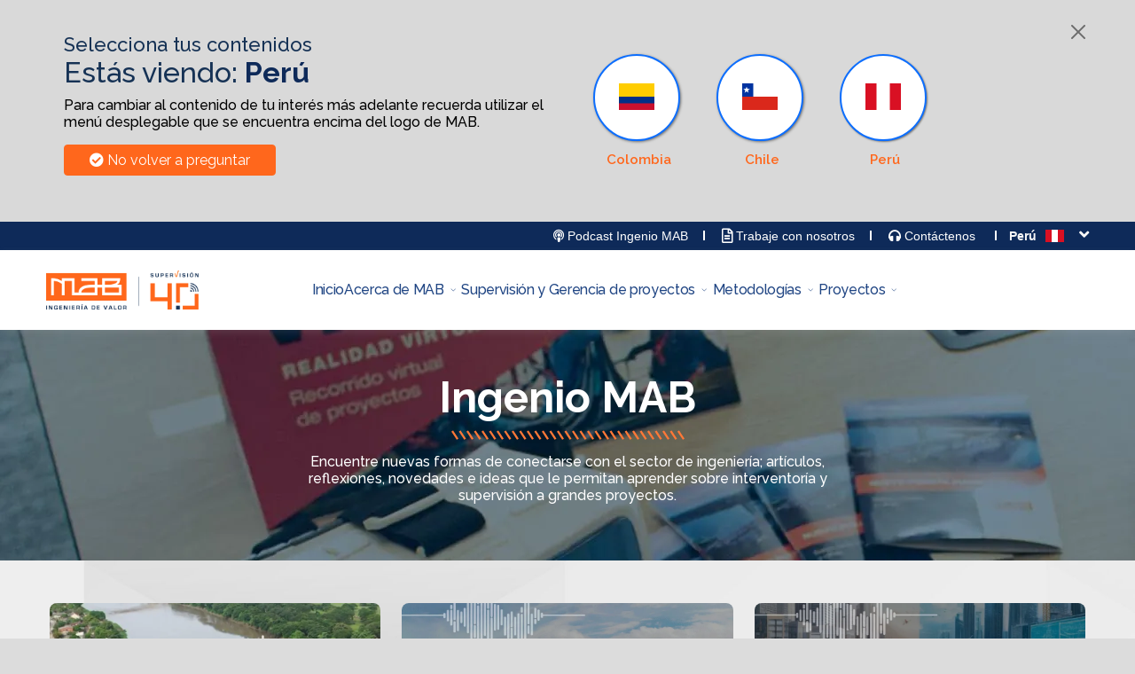

--- FILE ---
content_type: text/html; charset=utf-8
request_url: https://mab.com.pe/blog/
body_size: 16848
content:
<!DOCTYPE html>
<html lang="es-co" dir="ltr">
<head>
<meta http-equiv="X-UA-Compatible" content="IE=edge">
<meta name="viewport" content="width=device-width, initial-scale=1">
<link rel="preconnect" href="https://fonts.gstatic.com/" crossorigin />
<link rel="dns-prefetch" href="https://fonts.googleapis.com/" />
<!-- <link rel="dns-prefetch" href="https://cdnjs.cloudflare.com/" /> -->
<link rel="dns-prefetch" href="https://cdn.jsdelivr.net/" />
<!-- <link rel="dns-prefetch" href="https://code.jquery.com" /> -->
<link rel="dns-prefetch" href="https://ajax.googleapis.com" />
<link rel="preload" href="https://cdn.jsdelivr.net/npm/@fortawesome/fontawesome-free@5.15.4/webfonts/fa-regular-400.woff2" as="font" type="font/woff2" crossorigin />
<link rel="preload" href="https://cdn.jsdelivr.net/npm/@fortawesome/fontawesome-free@5.15.4/webfonts/fa-solid-900.woff2" as="font" type="font/woff2" crossorigin />
<link rel="prefetch" href="/images/logos/logo_horizontal.png" />
<base href="https://mab.com.pe/blog/" />
<meta http-equiv="content-type" content="text/html; charset=utf-8" />
<meta name="keywords" content="Blog,Perú" />
<meta name="designer" content="www.ingeweb.co" />
<meta name="twitter:description" content="Encuentre nuevas formas de conectarse con el sector de ingeniería; artículos, reflexiones, novedades e ideas que le permitan aprender sobre interventoría y..." />
<meta name="image" content="https://mab.com.pe/images/backgrounds/blog.webp" />
<meta name="twitter:image" content="https://mab.com.pe/images/backgrounds/blog.webp" />
<meta name="twitter:title" content="Blog - MAB Colombia" />
<meta name="twitter:card" content="summary" />
<meta name="twitter:site" content="@mab" />
<meta name="twitter:creator" content="@mab" />
<meta property="my:site_type" content="subsite" />
<meta property="my:site_key" content="peru" />
<meta property="my:site_name" content="Perú" />
<meta property="og:description" content="Encuentre nuevas formas de conectarse con el sector de ingeniería; artículos, reflexiones, novedades e ideas que le permitan aprender sobre interventoría y..." />
<meta property="og:image" content="https://mab.com.pe/images/backgrounds/blog.webp" />
<meta property="og:image" content="https://mab.com.pe/images/og/og-mab-alternative.webp" />
<meta property="og:image:width" content="1920" />
<meta property="og:image:width" content="400" />
<meta property="og:image:height" content="600" />
<meta property="og:image:height" content="400" />
<meta property="og:image:alt" content="" />
<meta property="og:image:alt" content="" />
<meta property="og:image:secure_url" content="https://mab.com.pe/images/backgrounds/blog.webp" />
<meta property="og:image:secure_url" content="https://mab.com.pe/images/og/og-mab-alternative.webp" />
<meta property="og:title" content="Blog - MAB Colombia" />
<meta property="og:url" content="https://mab.com.pe/blog/" />
<meta property="og:type" content="website" />
<meta property="og:locale" content="es_LA" />
<meta property="og:site_name" content="MAB Ingeniería de Valor - Perú" />
<meta name="description" content="Encuentre nuevas formas de conectarse con el sector de ingeniería; artículos, reflexiones, novedades e ideas que le permitan aprender sobre interventoría y supervisión a grandes proyectos." />
<title>Blog - Perú</title>
<link href="/blog?format=feed&amp;type=rss" rel="alternate" type="application/rss+xml" title="RSS 2.0" />
<link href="/blog?format=feed&amp;type=atom" rel="alternate" type="application/atom+xml" title="Atom 1.0" />
<link href="/images/favicon.webp" rel="shortcut icon" type="image/vnd.microsoft.icon" />
<link href="/favicon.ico" rel="shortcut icon" type="image/vnd.microsoft.icon" />
<link rel="stylesheet" type="text/css" href="/media/plg_jchoptimize/cache/css/813aef3503dc9c4f8c6f8d33f2bb29f4.css" />
<link href="//fonts.googleapis.com/css?family=Montserrat:100,200,300,regular,500,600,700,800,900,100italic,200italic,300italic,italic,500italic,600italic,700italic,800italic,900italic&amp;subset=cyrillic" rel="stylesheet" type="text/css" />
<link href="//fonts.googleapis.com/css?family=Raleway:100,200,300,regular,500,600,700,800,900,100italic,200italic,300italic,italic,500italic,600italic,700italic,800italic,900italic&amp;subset=cyrillic" rel="stylesheet" type="text/css" />
<link href="//fonts.googleapis.com/css?family=Open+Sans:300,regular,500,600,700,800,300italic,italic,500italic,600italic,700italic,800italic&amp;subset=latin" rel="stylesheet" type="text/css" />
<link href="https://cdn.jsdelivr.net/npm/bootstrap@5.2.3/dist/css/bootstrap.min.css" rel="stylesheet" crossorigin="anonymous" type="text/css" />
<link href="https://cdn.jsdelivr.net/npm/@fortawesome/fontawesome-free@5.15.4/css/all.min.css" rel="stylesheet" crossorigin="anonymous" type="text/css" />
<link rel="stylesheet" type="text/css" href="/media/plg_jchoptimize/cache/css/0300359c85754120a142dd116fab5d2a.css" />
<link href="https://cdn.jsdelivr.net/npm/@fortawesome/fontawesome-free@5.15.4/css/v4-shims.min.css" rel="stylesheet" crossorigin="anonymous" type="text/css" />
<link rel="stylesheet" type="text/css" href="/media/plg_jchoptimize/cache/css/159ddca1da6f9287f101209b0504ec2d.css" />
<link href="/components/com_sppagebuilder/assets/css/animate.min.css" rel="stylesheet" type="text/css" />
<link href="/components/com_sppagebuilder/assets/css/sppagebuilder.css" rel="stylesheet" type="text/css" />
<link href="/components/com_sppagebuilder/assets/css/magnific-popup.css" rel="stylesheet" type="text/css" />
<style type="text/css">.cloaked_email span:before{content:attr(data-ep-a1251)}.cloaked_email span:after{content:attr(data-ep-b2992)}body.site{background-color:#fff}#sp-main-body{padding:0px 0 40px 0}#sp-main-body{padding:0px 0 0px 0}@media (min-width:1280px){.container{max-width:1200px}}#sp-top-bar{background-color:#08033f}#sp-header{background-color:#fff;color:#214684}#sp-header a{color:#ededed}#sp-header a:hover{color:#fff}#sp-footer{background-color:#163255;color:#fff}#sp-footer a{color:#fff}#sp-footer a:hover{color:#fafafa}.offcanvas-menu{}.offcanvas-menu ul li a{color:}.offcanvas-menu .offcanvas-inner .search input.inputbox{border-color:}#sp-header .top-search-wrapper .icon-top-wrapper,#sp-header .top-search-wrapper .icon-top-wrapper>i:before,.sp-megamenu-wrapper>.sp-megamenu-parent>li>a,.sp-megamenu-wrapper #offcanvas-toggler,#sp-header .modal-login-wrapper span,#sp-header .ap-my-account i.pe-7s-user,#sp-header .ap-my-account .info-text,#sp-header .mod-languages,#sp-header .logo,#cart-menu,#cd-menu-trigger,.cd-cart,.cd-cart>i{height:90px;line-height:90px}.total_products{top:calc(90px / 2 - 22px)}#sp-header,.transparent-wrapper{height:90px}.transparent,.sticky-top{}#sp-header #sp-menu .sp-megamenu-parent>li>a,#sp-header #sp-menu .sp-megamenu-parent li .sp-dropdown>li>a,#sp-header .top-search-wrapper .icon-top-wrapper i,#sp-header #cd-menu-trigger i,#sp-header .cd-cart i,#sp-header .top-search-wrapper{}#sp-header #sp-menu .sp-dropdown .sp-dropdown-inner{}#sp-header #sp-menu .sp-dropdown .sp-dropdown-inner li.sp-menu-item>a,#sp-header #sp-menu .sp-dropdown .sp-dropdown-inner li.sp-menu-item.separator>a,#sp-header #sp-menu .sp-dropdown .sp-dropdown-inner li.sp-menu-item.separator>a:hover,#sp-header .sp-module-content ul li a,#sp-header .vm-menu .vm-title{}</style>
<script type="application/json" class="joomla-script-options new">{"csrf.token":"1965ee178a20063970ffb7464479bd53","system.paths":{"root":"","base":""}}</script>
<meta property="og:url" content="https://mab.com.pe/blog/" />
<meta property="og:site_name" content="MAB INGENIERÍA" />
<meta property="og:type" content="blog" />
<meta property="og:title" content="Ingenio MAB" />
<meta property="og:image" content="https://mab.com.pe/images/backgrounds/blog.webp" />
<meta property="og:image:width" content="900" />
<meta property="og:image:height" content="600" />
<meta name="twitter:card" content="summary" />
<meta name="twitter:site" content="MAB INGENIERÍA" />
<meta name="twitter:title" content="Ingenio MAB" />
<meta name="twitter:image:src" content="https://mab.com.pe/images/backgrounds/blog.webp" />
<meta name="Google-site-verification" content="I-Gog0-wl8FI0mX1oKzJjg3Z-HY3N59Ua9WWEq7iUTA" />
<!-- Google tag (gtag.js) -->
<script src="https://ajax.googleapis.com/ajax/libs/jquery/3.6.4/jquery.min.js" type="text/javascript"></script>
<script type="application/javascript" src="/media/plg_jchoptimize/cache/js/18b0bbda785d0369bf96d0b1f0bfcb26.js"></script>
<script src="https://cdn.jsdelivr.net/npm/@popperjs/core@2.11.6/dist/umd/popper.min.js" crossorigin="anonymous" integrity="sha384-oBqDVmMz9ATKxIep9tiCxS/Z9fNfEXiDAYTujMAeBAsjFuCZSmKbSSUnQlmh/jp3" type="text/javascript"></script>
<script src="https://cdn.jsdelivr.net/npm/bootstrap@5.2.3/dist/js/bootstrap.min.js" crossorigin="anonymous" integrity="sha384-cuYeSxntonz0PPNlHhBs68uyIAVpIIOZZ5JqeqvYYIcEL727kskC66kF92t6Xl2V" type="text/javascript"></script>
<script type="application/javascript" src="/media/plg_jchoptimize/cache/js/497f571e7e50d4fe9ff6befff9580bdd.js"></script>
<script src="/templates/mab/js/ipcountry.php" type="text/javascript"></script>
<script type="application/javascript" src="/media/plg_jchoptimize/cache/js/46ed9f7c9fbd25d04b38a8ffaab4b1fd.js"></script>
<script src="https://cdn.jsdelivr.net/npm/js-cookie@3.0.1/dist/js.cookie.min.js" crossorigin="anonymous" integrity="sha384-ETDm/j6COkRSUfVFsGNM5WYE4WjyRgfDhy4Pf4Fsc8eNw/eYEMqYZWuxTzMX6FBa" type="text/javascript"></script>
<script type="application/javascript" src="/media/plg_jchoptimize/cache/js/5c1a578db9acfa97f718a11acdb63d24.js"></script>
<script src="https://www.google.com/recaptcha/api.js?render=6LcfisorAAAAAIcrg18tN_01gtTE6bjoJI35Db4H" type="text/javascript"></script>
<script type="application/javascript" src="/media/plg_jchoptimize/cache/js/13f172b178c3fd2cec98a1206f5277eb.js"></script>
<script src="/components/com_sppagebuilder/assets/js/jquery.parallax.js?4049a7f8a0753d253931e43d3f0d73f4" type="text/javascript"></script>
<script src="/components/com_sppagebuilder/assets/js/jquery.magnific-popup.min.js" type="text/javascript"></script>
<script type="application/javascript" src="/media/plg_jchoptimize/cache/js/5e55df1317a3e699b6e0de7290631f45.js"></script>
<script type="text/javascript">jQuery(document).ready(function(){WfMediabox.init({"base":"\/","theme":"standard","width":"","height":"","lightbox":0,"shadowbox":0,"icons":1,"overlay":1,"overlay_opacity":0.8,"overlay_color":"#000000","transition_speed":500,"close":2,"scrolling":"fixed","labels":{"close":"Close","next":"Next","previous":"Previous","cancel":"Cancel","numbers":"{{numbers}}","numbers_count":"{{current}} of {{total}}","download":"Download"}});});window.RegularLabs=window.RegularLabs||{};window.RegularLabs.EmailProtector=window.RegularLabs.EmailProtector||{unCloak:function(e,g){document.querySelectorAll("."+e).forEach(function(a){var f="",c="";a.className=a.className.replace(" "+e,"");a.querySelectorAll("span").forEach(function(d){for(name in d.dataset)0===name.indexOf("epA")&&(f+=d.dataset[name]),0===name.indexOf("epB")&&(c=d.dataset[name]+c)});if(c){var b=a.nextElementSibling;b&&"script"===b.tagName.toLowerCase()&&b.parentNode.removeChild(b);b=f+c;g?(a.parentNode.href="mailto:"+b,a.parentNode.removeChild(a)):a.innerHTML=b}})}};var sp_preloader="0";var sp_offanimation="default";var stickyHeaderVar="0";if(typeof window.grecaptcha!=='undefined'){grecaptcha.ready(function(){grecaptcha.execute("6LcfisorAAAAAIcrg18tN_01gtTE6bjoJI35Db4H",{action:'homepage'});});}
window.mssvars={orOperator:"o",andOperator:"y",notOperator:"no",searchUrl:"/component/miniteksmartsearch/search",showAutosuggest:"1",autosuggestUrl:"/component/miniteksmartsearch/?task=suggestions.suggest&format=json&tmpl=component&moduleid=1236"};Calendar._DN=["Domingo","Lunes","Martes","Mi\u00e9rcoles","Jueves","Viernes","S\u00e1bado","Domingo"];Calendar._SDN=["Dom","Lun","Mar","Mi\u00e9","Jue","Vie","S\u00e1b","Dom"];Calendar._FD=0;Calendar._MN=["Enero","Febrero","Marzo","Abril","May","Junio","Julio","Agosto","Septiembre","Octubre","Noviembre","Diciembre"];Calendar._SMN=["Ene","Feb","Mar","Abr","May","Jun","Jul","Ago","Sep","Oct","Nov","Dic"];Calendar._TT={"INFO":"Acerca del calendario","ABOUT":"DHTML Date\/Time Selector\n(c) dynarch.com 20022005 \/ Author: Mihai Bazon\nFor latest version visit: http:\/\/www.dynarch.com\/projects\/calendar\/\nDistributed under GNU LGPL.  See http:\/\/gnu.org\/licenses\/lgpl.html for details.\n\nFecha de selecci\u00f3n: \n- Utilice los botones \u00ab y \u00bb para seleccionar el a\u00f1o\n-Utilizar los botones < y > para seleccionar el mes\n- Mantenga el bot\u00f3n del rat\u00f3n en cualquiera de los botones de arriba para hacer una selecci\u00f3n m\u00e1s r\u00e1pida.","ABOUT_TIME":"\n\nTime selection:\n Click on any of the time parts to increase it\n or Shiftclick to decrease it\n or click and drag for faster selection.","PREV_YEAR":"Seleccione esta opci\u00f3n para ir al a\u00f1o anterior. Seleccione y mantenga presionado para obtener una lista de a\u00f1os.","PREV_MONTH":"Seleccione esta opci\u00f3n para ir al mes anterior. Seleccione y mantenga presionado para obtener una lista de los meses.","GO_TODAY":"Ir a hoy","NEXT_MONTH":"Seleccione para ir al siguiente mes. Seleccione y mantenga presionado para ver una lista de los meses.","SEL_DATE":"Seleccione una fecha.","DRAG_TO_MOVE":"Arrastrar para mover.","PART_TODAY":" Hoy ","DAY_FIRST":"Mostrar %s primero","WEEKEND":"0,6","CLOSE":"Cerrar","TODAY":"Hoy","TIME_PART":"(Shift-) Seleccione o arrastre para cambiar el valor.","DEF_DATE_FORMAT":"%Y%m%d","TT_DATE_FORMAT":"%a, %e de %b","WK":"sem","TIME":"Hora:"};jQuery(document).ready(function($){function submitMssForm()
{var this_val=jQuery('#mss-search #q').val();if(typeof mss_ajax_request!=='undefined')
mss_ajax_request.abort();if((jQuery.trim(this_val)).length>0){this_val=encodeURIComponent(this_val);this_val=this_val.replace(/\%20/g,'\+');if(!jQuery('.mss-loader .spinner').length)
createSpinner();jQuery('.mss-loader').show();jQuery('.mss-search-bar .input-group-addon i.fa-search').hide();jQuery('.mss-clear-input').hide();var data=jQuery('#mss-search').serializeArray();mss_ajax_request=jQuery.ajax({type:'GET',url:"/component/miniteksmartsearch/search",data:data,success:function(data){jQuery('#mss-search-results').html(data);jQuery('.mss-loader').hide();jQuery('.mss-clear-input').show();jQuery('.mss-compact-module #mss-search-results').show();},error:function(e){}});}}
Calendar.setup({inputField:"filter_date1",ifFormat:"%Y-%m-%d",button:"filter_date1_img",align:"Tl",singleClick:false,firstDay:0,onSelect:function(e){var full_year=e.date.getFullYear();var month=('0'+(e.date.getMonth()+1)).slice(-2);var day=('0'+e.date.getDate()).slice(-2);var full_date=full_year+'-'+month+'-'+day;jQuery('#filter_date1').val(full_date);submitMssForm();}});});jQuery(document).ready(function($){function submitMssForm()
{var this_val=jQuery('#mss-search #q').val();if(typeof mss_ajax_request!=='undefined')
mss_ajax_request.abort();if((jQuery.trim(this_val)).length>0){this_val=encodeURIComponent(this_val);this_val=this_val.replace(/\%20/g,'\+');if(!jQuery('.mss-loader .spinner').length)
createSpinner();jQuery('.mss-loader').show();jQuery('.mss-search-bar .input-group-addon i.fa-search').hide();jQuery('.mss-clear-input').hide();var data=jQuery('#mss-search').serializeArray();mss_ajax_request=jQuery.ajax({type:'GET',url:"/component/miniteksmartsearch/search",data:data,success:function(data){jQuery('#mss-search-results').html(data);jQuery('.mss-loader').hide();jQuery('.mss-clear-input').show();jQuery('.mss-compact-module #mss-search-results').show();},error:function(e){}});}}
Calendar.setup({inputField:"filter_date2",ifFormat:"%Y-%m-%d",button:"filter_date2_img",align:"Tl",singleClick:false,firstDay:0,onSelect:function(e){var full_year=e.date.getFullYear();var month=('0'+(e.date.getMonth()+1)).slice(-2);var day=('0'+e.date.getDate()).slice(-2);var full_date=full_year+'-'+month+'-'+day;jQuery('#filter_date2').val(full_date);submitMssForm();}});});</script>
<script async src="https://www.googletagmanager.com/gtag/js?id=G-BH5Y9QFZ5R"></script>
<script>window.dataLayer=window.dataLayer||[];function gtag(){dataLayer.push(arguments);}
gtag('js',new Date());gtag('config','G-BH5Y9QFZ5R');</script>
<script src="/components/com_sppagebuilder/assets/js/sppagebuilder.js?4049a7f8a0753d253931e43d3f0d73f4" defer="defer" type="text/javascript"></script>
</head>
<body class=" site com-content view-category layout-blog no-task itemid-2735 es-co ltr page-blog site-peru multisite-subsite  layout-fluid page-blog site-peru multisite-subsite off-canvas-menu-init">
<div class="body-wrapper off-canvas-menu-wrap">
<section id="sp-my-welcome" class="my-welcome-section">
<div class="container">
<div class="row">
<div class="sp-module  mod-welcome"><div class="sp-module-content">
<div id="my-welcome-wrapper-1142" class="my-welcome-wrapper my-welcome-wrapper- mod-welcome" style="display:none;">
<div id="my-welcome-alert-1142" class="container position-relative mt-4 mb-4">
<div class="row align-items-center">
<button type="button" class="btn-close position-absolute top-0 end-0 btnclosefull" aria-label="Cerrar"  data-toggle="tooltip" data-bs-placement="left" data-bs-original-title="Cerrar" aria-expanded="false" aria-controls="my-welcome-wrapper-1142"></button>
<div class="col-12 align-items-center col-12 d-flex flex-column flex-wrap justify-content-center">
<div>
<span role="heading" class="mb-2 mt-0 h4 d-inline-block">Hemos detectado que te encuentras en <strong id="country-head"></strong></span>
<i class="fa fa-question-circle text-primary" aria-label="Este sitio utiliza cookies para recordar esta preferencia de navegación" title="Este sitio utiliza cookies para recordar esta preferencia de navegación"></i>
</div>
<div class="text-right mb-1">
<button id="btn-no-preguntar" type="button" class="btn btn-success mb-1 btn-nopreguntar" aria-expanded="false"><i class="far fa-check-circle"></i> No volver a preguntar</button>
<a id="btn-redirection" class="btn btn-primary mb-1" href="#"><i id="icon-redirection" class=""></i> Ir al sitio de <span id="country-redirection"></span></a>
</div>
<div class="align-items-center d-flex gap-1 flex-lg-row flex-column">
<p class="mb-0 text-justify">Para cambiar el contenido de acuerdo al país más adelante recuerda utilizar el menú desplegable que se encuentra en la zona superior derecha.</p>
<img src="/images/arrow_asistente.svg">
</div>
</div>
</div>
</div>
</div>
<div id="my-default-welcome-wrapper-1142" class="collapse my-welcome-wrapper my-welcome-wrapper- mod-welcome">
<div id="my-welcome-alert-1142" class="container position-relative mt-4 mb-4">
<div class="row align-items-center">
<button type="button" class="btn-close position-absolute top-0 end-0 btnclosefull" aria-label="Cerrar"  data-toggle="tooltip" data-bs-placement="left" data-bs-original-title="Cerrar" aria-expanded="false" aria-controls="my-welcome-wrapper-1142"></button>
<div class="col-12 col-md-6 col-lg-5 col-xl-6">
<span role="heading" aria-label="Selecciona tus contenidos" class="mb-0 h6">Selecciona tus contenidos</span>
<span role="heading" aria-label="Est&aacute;s viendo: Perú" class="mb-2 mt-0 h4">Est&aacute;s viendo: <strong>Perú</strong></span>
<p>Para cambiar al contenido de tu interés más adelante recuerda utilizar el menú desplegable que se encuentra encima del logo de MAB.</p>
<div class="text-right mb-3">
<button type="button" class="btn btn-secondary btn-nopreguntar" data-ga-click="welcomecerrar" data-bs-toggle="collapse" data-bs-target="#my-welcome-wrapper-1142" aria-expanded="false" aria-controls="my-welcome-wrapper-1142"><i class="fa fa-check-circle"></i> No volver a preguntar</button>
</div>
<i aria-hidden="true" class="fa fa-hand-o-down position-absolute bottom-0 start-0" id="my-welcome-pointer-icon"></i>
</div>
<div class="col-12 col-md-6 col-lg-7 col-xl-6">
<nav id="my-welcome-nav-1142" class="mt-md-3 mb-3 container text-center my-welcome-nav mod-welcome">
<div class="row align-items-center">
<div class="col-6 col-xs-6 col-sm-3 col-md-6 col-lg-3 text-center my-subsite-item my-subsite-item-colombia ">
<a arial-label="Cambiar a: Colombia" data-ga-click="welcomesubsite"  class="my-subsite-link my-scale-transform mt-3 mb-3 btn-nopreguntar" href="https://mab.com.co/blog" title="Colombia">
<span class="my-subsite-icon-link" ><i class='icon-40 mab-icon-flag-colombia my-welcome-icon'></i></span>
<span class="my-subsite-text-link" href="https://mab.com.co/blog" title="Colombia">
                                    Colombia                                </span>
</a>
</div>
<div class="col-6 col-xs-6 col-sm-3 col-md-6 col-lg-3 text-center my-subsite-item my-subsite-item-chile ">
<a arial-label="Cambiar a: Chile" data-ga-click="welcomesubsite"  class="my-subsite-link my-scale-transform mt-3 mb-3 btn-nopreguntar" href="https://mabingenieria.cl/blog" title="Chile">
<span class="my-subsite-icon-link" ><i class='icon-40 mab-icon-flag-chile my-welcome-icon'></i></span>
<span class="my-subsite-text-link" href="https://mabingenieria.cl/blog" title="Chile">
                                    Chile                                </span>
</a>
</div>
<div class="col-6 col-xs-6 col-sm-3 col-md-6 col-lg-3 text-center my-subsite-item my-subsite-item-peru active current">
<a arial-label="Cambiar a: Perú" data-ga-click="welcomesubsite" role="link" aria-disabled="true" disabled class="my-subsite-link my-scale-transform mt-3 mb-3 btn-nopreguntar" href="#" title="Perú">
<span class="my-subsite-icon-link" ><i class='icon-40 mab-icon-flag-peru my-welcome-icon'></i></span>
<span class="my-subsite-text-link" href="https://mab.com.pe" title="Perú">
                                    Perú                                </span>
</a>
</div>
</div>
</nav>
</div>
</div>
</div>
</div>
<script>$(document).ready(function(){var countries={'CO':['Colombia','mab-icon-flag-colombia','https://mab.com.co/'],'CL':['Chile','mab-icon-flag-chile','https://mabingenieria.cl/'],'PE':['Perú','mab-icon-flag-peru','https://mab.com.pe/']};var current_site='Perú';var fullwrapperDiv=document.getElementById("sp-my-welcome");var wrapperDiv=document.getElementById("my-welcome-wrapper-1142");var defaultwrapperDiv=document.getElementById("my-default-welcome-wrapper-1142");var btnRedirect=document.getElementById("btn-redirection");var iconRedirect=document.getElementById("icon-redirection");var countryRedirect=document.getElementById("country-redirection");var countryHeading=document.getElementById("country-head");var elementosNopreguntar=document.querySelectorAll('.btn-nopreguntar');var closewelcome=document.querySelectorAll('.btnclosefull');function showWelcomeDiv(){wrapperDiv.style.display="block";}
function showDefaultWelcomeDiv(){defaultwrapperDiv.style.display="block";}
function verificarCookie(){var cookies=document.cookie.split(";").map(cookie=>cookie.trim());if(cookies.includes("no_preguntar=true")){fullwrapperDiv.style.display="none";}else if((guest_country==="CO"&&(current_site==="Chile"||current_site==="Perú"))||(guest_country==="PE"&&(current_site==="Chile"||current_site==="Colombia"))||(guest_country==="CL"&&(current_site==="Perú"||current_site==="Colombia"))){iconRedirect.classList.add(countries[guest_country][1]);btnRedirect.href=countries[guest_country][2];countryRedirect.textContent=countries[guest_country][0];countryHeading.textContent=countries[guest_country][0];showWelcomeDiv();}else if(guest_country!=="CO"&&guest_country!=="CL"&&guest_country!=="PE"){showDefaultWelcomeDiv();}else{wrapperDiv.style.display="none";defaultwrapperDiv.style.display="none";}}
function crearCookie(){document.cookie="no_preguntar=true; expires=Fri, 31 Dec 9999 23:59:59 GMT; path=/";fullwrapperDiv.style.display="none";}
function closew(){fullwrapperDiv.style.display="none";}
elementosNopreguntar.forEach(function(buttonsCookies){buttonsCookies.addEventListener('click',crearCookie);});closewelcome.forEach(function(cw){cw.addEventListener('click',closew);});verificarCookie();});</script>
</div></div>
</div>
</div>
</section>
<a aria-hidden="false" title="Desplazarse hasta el contenido principal" class="d-none skip-to-content-link" href="#sp-component">Saltar e ir al contenido</a>
<div class="body-innerwrapper body_innerwrapper_overflow">
<section id="sp-top-bar" class=" gx-0 px-0 mx-0"><div class="container"><div class="row"><div id="sp-top1" class="col-12 col-md-5 col-lg-12 "><div class="sp-column mobile-centered"><ul class="mod-menu mod-list nav  mod-menu-toolbar text-small float-right text-right">
<li class="nav-item item-2735 current active parent "><a href="/blog" title="Podcast Ingenio MAB" aria-current="location"> <i class="fa fa-podcast"></i> Podcast Ingenio MAB</a></li><li class="nav-item item-2737 parent "><a href="/trabaje-con-nosotros" title="Trabaje con nosotros"> <i class="fa fa-file-text-o"></i> Trabaje con nosotros</a></li><li class="nav-item item-2736 parent "><a href="/contactenos" title="Contáctenos"> <i class="fa fa-headphones"></i> Contáctenos</a></li></ul>
<!--<script>
	$('li.item-412.nav-item').addClass('d-none d-lg-inline-block');
</script>-->
<nav class="dropdown  mod-menu-multisitio">
<button class="dropdown-toggle sppb-btn-link text-small" type="button" data-bs-toggle="dropdown" aria-expanded="false" title="Estás explorando este sitio: Perú">
<strong class="my-site-choice" title="Estás explorando este sitio: Perú">Perú</strong> <i class="mab-icon-flag-peru" aria-hidden="true" title="Sitios"></i> <i class="fa fa-angle-down" aria-hidden="true"></i>
</button>
<ul class="dropdown-menu dropdown-menu-end">
<li><a id="my-multisitesmenu-site-colombia" aria-label="Cambiar a: Colombia" data-my-site-title="Colombia" data-my-site-home="https://mab.com.co" data-ga-click="selectsubsite" class="dropdown-item " href="https://mab.com.co/blog"><i class="mab-icon-flag-colombia"></i> Colombia</a></li>
<li><a id="my-multisitesmenu-site-chile" aria-label="Cambiar a: Chile" data-my-site-title="Chile" data-my-site-home="https://mabingenieria.cl" data-ga-click="selectsubsite" class="dropdown-item " href="https://mabingenieria.cl/blog"><i class="mab-icon-flag-chile"></i> Chile</a></li>
<li><a id="my-multisitesmenu-site-peru" aria-label="Cambiar a: Perú" data-my-site-title="Perú" data-my-site-home="https://mab.com.pe" data-ga-click="selectsubsite" class="dropdown-item active current" href="https://mab.com.pe"><i class="mab-icon-flag-peru"></i> Perú</a></li>
</ul>
</nav></div></div></div></div></section><header id="sp-header"><div class="container"><div class="row"><div id="sp-logo" class="col-12 col-md-12 col-lg-3 "><div class="sp-column"><div class="sp-module "><div class="sp-module-content">
<div class="custom"  >
<a class="logo p-0" href="/"><img class="sp-default-logo" src="/images/logo/logo-peru.webp" ></a></div>
</div></div></div></div><div id="sp-menu" class="col-12 col-md-12 col-lg-9 "><div class="sp-column   align-items-center  d-flex justify-content-end">	<nav class="sp-megamenu-wrapper">
<a id="offcanvas-toggler" class="d-block d-lg-none" href="#" aria-label="Menu"><i class="fas fa-bars" aria-hidden="true" title="Menu"></i></a>
<ul class="sp-megamenu-parent menu-fade-down-fade-up d-none d-lg-flex"><li class="sp-menu-item"><a  href="/"  >Inicio</a></li><li class="sp-menu-item sp-has-child"><a  href="/acerca-de-mab"  >Acerca de MAB</a><div class="sp-dropdown sp-dropdown-main sp-menu-right" style="width: 240px;"><div class="sp-dropdown-inner"><ul class="sp-dropdown-items"><li class="sp-menu-item"><a  href="/acerca-de-mab"  >Quienes somos</a></li><li class="sp-menu-item"><a  href="/acerca-de-mab/politica-gestion-integral"  >Política de Gestión Integral</a></li><li class="sp-menu-item"><a  href="/acerca-de-mab/nuestros-clientes"  >Nuestros clientes</a></li><li class="sp-menu-item"><a  href="/acerca-de-mab/certificaciones"  >Certificaciones</a></li><li class="sp-menu-item"><a  href="/acerca-de-mab/rse"  >Responsabilidad Social Empresarial</a></li><li class="sp-menu-item"><a  href="/acerca-de-mab/reconocimientos"  >Reconocimientos</a></li></ul></div></div><div class="sp-dropdown sp-dropdown-main sp-menu-right" style="width: 240px;"><div class="sp-dropdown-inner"><ul class="sp-dropdown-items"><li class="sp-menu-item"><a  href="/acerca-de-mab"  >Quienes somos</a></li><li class="sp-menu-item"><a  href="/acerca-de-mab/politica-gestion-integral"  >Política de Gestión Integral</a></li><li class="sp-menu-item"><a  href="/acerca-de-mab/nuestros-clientes"  >Nuestros clientes</a></li><li class="sp-menu-item"><a  href="/acerca-de-mab/certificaciones"  >Certificaciones</a></li><li class="sp-menu-item"><a  href="/acerca-de-mab/rse"  >Responsabilidad Social Empresarial</a></li><li class="sp-menu-item"><a  href="/acerca-de-mab/reconocimientos"  >Reconocimientos</a></li></ul></div></div></li><li class="sp-menu-item sp-has-child"><a  href="/supervision-y-gerencia-de-proyectos"  >Supervisión y Gerencia de proyectos</a><div class="sp-dropdown sp-dropdown-main sp-menu-right" style="width: 240px;"><div class="sp-dropdown-inner"><ul class="sp-dropdown-items"><li class="sp-menu-item"><a  href="/supervision-y-gerencia-de-proyectos/gerencia-de-proyectos"  >Gerencia de proyectos</a></li><li class="sp-menu-item"><a  href="/supervision-y-gerencia-de-proyectos/supervision-tecnica"  >Supervisión técnica</a></li></ul></div></div><div class="sp-dropdown sp-dropdown-main sp-menu-right" style="width: 240px;"><div class="sp-dropdown-inner"><ul class="sp-dropdown-items"><li class="sp-menu-item"><a  href="/supervision-y-gerencia-de-proyectos/gerencia-de-proyectos"  >Gerencia de proyectos</a></li><li class="sp-menu-item"><a  href="/supervision-y-gerencia-de-proyectos/supervision-tecnica"  >Supervisión técnica</a></li></ul></div></div></li><li class="sp-menu-item sp-has-child"><a  href="/metodologias"  >Metodologías</a><div class="sp-dropdown sp-dropdown-main sp-menu-right" style="width: 240px;"><div class="sp-dropdown-inner"><ul class="sp-dropdown-items"><li class="sp-menu-item"><a  href="/metodologias/bimab"  >BIMab</a></li><li class="sp-menu-item"><a  href="/metodologias/gmab"  >GMab</a></li></ul></div></div><div class="sp-dropdown sp-dropdown-main sp-menu-right" style="width: 240px;"><div class="sp-dropdown-inner"><ul class="sp-dropdown-items"><li class="sp-menu-item"><a  href="/metodologias/bimab"  >BIMab</a></li><li class="sp-menu-item"><a  href="/metodologias/gmab"  >GMab</a></li></ul></div></div></li><li class="sp-menu-item sp-has-child"><a class="menu-link-exp" href="/proyectos"  >Proyectos</a><div class="sp-dropdown sp-dropdown-main sp-menu-right" style="width: 240px;"><div class="sp-dropdown-inner"><ul class="sp-dropdown-items"><li class="sp-menu-item"><a  href="/proyectos/interventoria-aeropuertaria"  >Aeropuertos</a></li><li class="sp-menu-item"><a  href="/proyectos/concesiones-viales"  >Concesiones</a></li><li class="sp-menu-item"><a  href="/proyectos/industrial"  >Industrial</a></li><li class="sp-menu-item"><a  href="/proyectos/obras-urbanismo"  >Urbanismo y espacio público</a></li><li class="sp-menu-item"><a  href="/proyectos/edificaciones"  >Edificaciones</a></li><li class="sp-menu-item"><a  href="/proyectos/vias-urbanas"  >Vías urbanas</a></li><li class="sp-menu-item"><a  href="/proyectos/vias-inteligentes"  >Vías inteligentes</a></li><li class="sp-menu-item"><a  href="/proyectos/obras-infraestructura"  >Obras de infraestructura</a></li><li class="sp-menu-item"><a  href="/proyectos/saneamiento-basico-obras-hidraulicas"  >Saneamiento básico</a></li><li class="sp-menu-item"><a  href="/proyectos/sistema-transporte-masivo"  >Sistema de transporte masivo</a></li><li class="sp-menu-item"><a  href="/proyectos/vias-regionales"  >Vías regionales</a></li><li class="sp-menu-item"><a  href="/proyectos/peajes"  >Peajes</a></li><li class="sp-menu-item"><a  href="/proyectos/tuneles"  >Túneles</a></li><li class="sp-menu-item"><a  href="/proyectos/conservacion-por-niveles-de-servicio"  >Conservación por niveles de servicio</a></li></ul></div></div><div class="sp-dropdown sp-dropdown-main sp-menu-right" style="width: 240px;"><div class="sp-dropdown-inner"><ul class="sp-dropdown-items"><li class="sp-menu-item"><a  href="/proyectos/interventoria-aeropuertaria"  >Aeropuertos</a></li><li class="sp-menu-item"><a  href="/proyectos/concesiones-viales"  >Concesiones</a></li><li class="sp-menu-item"><a  href="/proyectos/industrial"  >Industrial</a></li><li class="sp-menu-item"><a  href="/proyectos/obras-urbanismo"  >Urbanismo y espacio público</a></li><li class="sp-menu-item"><a  href="/proyectos/edificaciones"  >Edificaciones</a></li><li class="sp-menu-item"><a  href="/proyectos/vias-urbanas"  >Vías urbanas</a></li><li class="sp-menu-item"><a  href="/proyectos/vias-inteligentes"  >Vías inteligentes</a></li><li class="sp-menu-item"><a  href="/proyectos/obras-infraestructura"  >Obras de infraestructura</a></li><li class="sp-menu-item"><a  href="/proyectos/saneamiento-basico-obras-hidraulicas"  >Saneamiento básico</a></li><li class="sp-menu-item"><a  href="/proyectos/sistema-transporte-masivo"  >Sistema de transporte masivo</a></li><li class="sp-menu-item"><a  href="/proyectos/vias-regionales"  >Vías regionales</a></li><li class="sp-menu-item"><a  href="/proyectos/peajes"  >Peajes</a></li><li class="sp-menu-item"><a  href="/proyectos/tuneles"  >Túneles</a></li><li class="sp-menu-item"><a  href="/proyectos/conservacion-por-niveles-de-servicio"  >Conservación por niveles de servicio</a></li></ul></div></div></li></ul>	</nav>
</div></div></div></div></header><section id="sp-page-title"><div class="row"><div id="sp-title" class="col-lg-12 "><div class="sp-column"></div></div></div></section><section id="sp-main-body" class=" portfolio-body"><div class="container-fluid"><div class="row"><main id="sp-component" class="col-lg-12 "><div class="sp-column ">	<div id="system-message-container">
</div>
<div class="blogpage-blog site-peru multisite-subsite" itemscope itemtype="http://schema.org/Blog">
<div class="banner-title-aticle d-flex flex-column text-center text-white p-5 title-art-banner" style="background:url('/images/backgrounds/blog.webp');">
<h2 class="font-weight-bold">	<span class="subheading-category">Ingenio MAB</span>
</h2>
<div class="sppb-divider sppb-divider-border divider-center"></div>
<div class="category-desc clearfix">
<p>Encuentre nuevas formas de conectarse con el sector de ingeniería; artículos, reflexiones, novedades e ideas que le permitan aprender sobre interventoría y supervisión a grandes proyectos.</p>	</div>
</div>
<div class="bg-pattern-gray">
<div class="all-post container py-5 px-3 pb-0">
<div class="items-row row row-1 cols-3">
<div class="col-lg-4 mb-4">
<article class="bg-white item column-"
						itemprop="blogPost" itemscope itemtype="https://schema.org/BlogPosting">
<div class="entry-image intro-image mx-auto">
<a href="/blog/este-es-el-proyecto-de-restauracion-ambiental-mas-importante-en-el-caribe-colombiano-2">
<img data-resize="crop" height="640" width="640" class="lazyload  left"  src="[data-uri]" data-src="/images/2.webp" alt="Este es el proyecto de restauración ambiental más importante en el caribe colombiano" itemprop="thumbnailUrlooooo">
</a>
</div>
<div class="px-4 py-2 entry-header">
<h2 itemprop="name">
<a href="/blog/este-es-el-proyecto-de-restauracion-ambiental-mas-importante-en-el-caribe-colombiano-2" itemprop="url">
						Este es el proyecto de restauración ambiental más importante en el caribe colombiano					</a>
</h2>
<dl class="article-info">
<dt class="article-info-term"></dt>
<dd class="category-name">
<i class="far fa-folder-open" aria-hidden="true"></i>
				Categoría: <span itemprop="genre" data-toggle="tooltip" data-bs-toggle="tooltip" title="Categoría de artículo">Ingenio MAB</span>	</dd>
<dd class="published">
<i class="far fa-calendar"></i>
<time datetime="2024-08-21T15:17:35-05:00" itemprop="datePublished" data-toggle="tooltip" title="Fecha de publicación">
		21 Agosto 2024	</time>
</dd>
</dl>
<p class="intro-text-art">
¿Dónde se construye la primera esclusa en Colombia y por qué es tan importante? ¿Se evitarán con esta esclusa las recurrentes...</p>
</div>
<div class="clearfix w-100 d-flex flex-column mb-4"></div>
</article>
</div>
<div class="col-lg-4 mb-4">
<article class="bg-white item column-"
						itemprop="blogPost" itemscope itemtype="https://schema.org/BlogPosting">
<div class="entry-image intro-image mx-auto">
<a href="/blog/podcast/estas-son-las-grandes-obras-de-ingenieria-que-se-realizan-actualmente-en-colombia">
<img data-resize="crop" height="640" width="640" class="lazyload  left"  src="[data-uri]" data-src="/images/noticias/podcast-junio.webp" alt="Estas son las grandes obras de ingeniería que se realizan actualmente en Colombia" itemprop="thumbnailUrlooooo">
</a>
</div>
<div class="px-4 py-2 entry-header">
<h2 itemprop="name">
<a href="/blog/podcast/estas-son-las-grandes-obras-de-ingenieria-que-se-realizan-actualmente-en-colombia" itemprop="url">
						Estas son las grandes obras de ingeniería que se realizan actualmente en Colombia					</a>
</h2>
<dl class="article-info">
<dt class="article-info-term"></dt>
<dd class="category-name">
<i class="far fa-folder-open" aria-hidden="true"></i>
				Categoría: <span itemprop="genre" data-toggle="tooltip" data-bs-toggle="tooltip" title="Categoría de artículo">Podcast</span>	</dd>
<dd class="published">
<i class="far fa-calendar"></i>
<time datetime="2024-05-29T17:08:38-05:00" itemprop="datePublished" data-toggle="tooltip" title="Fecha de publicación">
		29 May 2024	</time>
</dd>
</dl>
<p class="intro-text-art">
Hoy en día se construyen en el país proyectos de gran envergadura que prometen transformación, digitalización y un mejoramiento en la...</p>
</div>
<div class="clearfix w-100 d-flex flex-column mb-4"></div>
</article>
</div>
<div class="col-lg-4 mb-4">
<article class="bg-white item column-"
						itemprop="blogPost" itemscope itemtype="https://schema.org/BlogPosting">
<div class="entry-image intro-image mx-auto">
<a href="/blog/podcast/bim-en-el-sector-publico-rezago-o-vanguardia">
<img data-resize="crop" height="640" width="640" class="lazyload  left"  src="[data-uri]" data-src="/images/noticias/podcast-abril.webp" alt="BIM en el sector público, ¿rezago o vanguardia?" itemprop="thumbnailUrlooooo">
</a>
</div>
<div class="px-4 py-2 entry-header">
<h2 itemprop="name">
<a href="/blog/podcast/bim-en-el-sector-publico-rezago-o-vanguardia" itemprop="url">
						BIM en el sector público, ¿rezago o vanguardia?					</a>
</h2>
<dl class="article-info">
<dt class="article-info-term"></dt>
<dd class="category-name">
<i class="far fa-folder-open" aria-hidden="true"></i>
				Categoría: <span itemprop="genre" data-toggle="tooltip" data-bs-toggle="tooltip" title="Categoría de artículo">Podcast</span>	</dd>
<dd class="published">
<i class="far fa-calendar"></i>
<time datetime="2024-04-03T17:04:11-05:00" itemprop="datePublished" data-toggle="tooltip" title="Fecha de publicación">
		03 Abril 2024	</time>
</dd>
</dl>
<p class="intro-text-art">
¿Qué porcentaje de las obras en Bogotá se diseñan hoy con BIM?
¿Qué tan alto es el rezago en Bogotá en BIM frente a la región y al...</p>
</div>
<div class="clearfix w-100 d-flex flex-column mb-4"></div>
</article>
</div>
<div class="col-lg-4 mb-4">
<article class="bg-white item column-"
						itemprop="blogPost" itemscope itemtype="https://schema.org/BlogPosting">
<div class="entry-image intro-image mx-auto">
<a href="/blog/podcast/que-viene-en-el-2024-en-materia-de-innovacion-en-el-sector-de-infraestructura">
<img data-resize="crop" height="640" width="640" class="lazyload  left"  src="[data-uri]" data-src="/images/noticias/podcast-febrero.webp" alt="¿Qué viene en el 2024 en materia de innovación en el sector de infraestructura? " itemprop="thumbnailUrlooooo">
</a>
</div>
<div class="px-4 py-2 entry-header">
<h2 itemprop="name">
<a href="/blog/podcast/que-viene-en-el-2024-en-materia-de-innovacion-en-el-sector-de-infraestructura" itemprop="url">
						¿Qué viene en el 2024 en materia de innovación en el sector de infraestructura? 					</a>
</h2>
<dl class="article-info">
<dt class="article-info-term"></dt>
<dd class="category-name">
<i class="far fa-folder-open" aria-hidden="true"></i>
				Categoría: <span itemprop="genre" data-toggle="tooltip" data-bs-toggle="tooltip" title="Categoría de artículo">Podcast</span>	</dd>
<dd class="published">
<i class="far fa-calendar"></i>
<time datetime="2024-02-12T17:08:38-05:00" itemprop="datePublished" data-toggle="tooltip" title="Fecha de publicación">
		12 Febrero 2024	</time>
</dd>
</dl>
<p class="intro-text-art">
El 2023 fue sin lugar a dudas uno de los años más importantes en materia de innovación y tecnología. Que podemos esperar de este...</p>
</div>
<div class="clearfix w-100 d-flex flex-column mb-4"></div>
</article>
</div>
<div class="col-lg-4 mb-4">
<article class="bg-white item column-"
						itemprop="blogPost" itemscope itemtype="https://schema.org/BlogPosting">
<div class="entry-image intro-image mx-auto">
<a href="/blog/podcast/el-sector-de-infraestructura-es-el-menos-digitalizado-prueba">
<img data-resize="crop" height="640" width="640" class="lazyload  left"  src="[data-uri]" data-src="/images/noticias/podcast----noviembre.webp" alt="El Sector de Infraestructura es el Menos Digitalizado" itemprop="thumbnailUrlooooo">
</a>
</div>
<div class="px-4 py-2 entry-header">
<h2 itemprop="name">
<a href="/blog/podcast/el-sector-de-infraestructura-es-el-menos-digitalizado-prueba" itemprop="url">
						El Sector de Infraestructura es el Menos Digitalizado					</a>
</h2>
<dl class="article-info">
<dt class="article-info-term"></dt>
<dd class="category-name">
<i class="far fa-folder-open" aria-hidden="true"></i>
				Categoría: <span itemprop="genre" data-toggle="tooltip" data-bs-toggle="tooltip" title="Categoría de artículo">Podcast</span>	</dd>
<dd class="published">
<i class="far fa-calendar"></i>
<time datetime="2023-11-21T21:59:09-05:00" itemprop="datePublished" data-toggle="tooltip" title="Fecha de publicación">
		21 Noviembre 2023	</time>
</dd>
</dl>
<p class="intro-text-art">
El sector de la infraestructura a pesar de representar más del 10% del PIB es el sector menos digitalizado. En la época de la...</p>
</div>
<div class="clearfix w-100 d-flex flex-column mb-4"></div>
</article>
</div>
<div class="col-lg-4 mb-4">
<article class="bg-white item column-"
						itemprop="blogPost" itemscope itemtype="https://schema.org/BlogPosting">
<div class="entry-image intro-image mx-auto">
<a href="/blog/podcast/quedo-mal-hecha-la-via-al-llano">
<img data-resize="crop" height="640" width="640" class="lazyload  left"  src="[data-uri]" data-src="/images/noticias/podcast_mesa-de-trabajo-1--1200px.webp" alt="¿Quedó mal hecha la vía al llano?" itemprop="thumbnailUrlooooo">
</a>
</div>
<div class="px-4 py-2 entry-header">
<h2 itemprop="name">
<a href="/blog/podcast/quedo-mal-hecha-la-via-al-llano" itemprop="url">
						¿Quedó mal hecha la vía al llano?					</a>
</h2>
<dl class="article-info">
<dt class="article-info-term"></dt>
<dd class="category-name">
<i class="far fa-folder-open" aria-hidden="true"></i>
				Categoría: <span itemprop="genre" data-toggle="tooltip" data-bs-toggle="tooltip" title="Categoría de artículo">Podcast</span>	</dd>
<dd class="published">
<i class="far fa-calendar"></i>
<time datetime="2023-10-05T16:03:38-05:00" itemprop="datePublished" data-toggle="tooltip" title="Fecha de publicación">
		05 Octubre 2023	</time>
</dd>
</dl>
<p class="intro-text-art">
Neimar Castaño Magíster en Geotecnia y una de las principales autoridades en la materia nos contesta esta pregunta y nos advierte...</p>
</div>
<div class="clearfix w-100 d-flex flex-column mb-4"></div>
</article>
</div>
<div class="col-lg-4 mb-4">
<article class="bg-white item column-"
						itemprop="blogPost" itemscope itemtype="https://schema.org/BlogPosting">
<div class="entry-image intro-image mx-auto">
<a href="/blog/podcast/transformacion-digital-y-sus-retos-profesionales">
<img data-resize="crop" height="640" width="640" class="lazyload  left"  src="[data-uri]" data-src="/images/noticias/image_2024-03-22_192906894.webp" alt="Transformación digital y sus retos profesionales" itemprop="thumbnailUrlooooo">
</a>
</div>
<div class="px-4 py-2 entry-header">
<h2 itemprop="name">
<a href="/blog/podcast/transformacion-digital-y-sus-retos-profesionales" itemprop="url">
						Transformación digital y sus retos profesionales					</a>
</h2>
<dl class="article-info">
<dt class="article-info-term"></dt>
<dd class="category-name">
<i class="far fa-folder-open" aria-hidden="true"></i>
				Categoría: <span itemprop="genre" data-toggle="tooltip" data-bs-toggle="tooltip" title="Categoría de artículo">Podcast</span>	</dd>
<dd class="published">
<i class="far fa-calendar"></i>
<time datetime="2023-07-01T01:38:20-05:00" itemprop="datePublished" data-toggle="tooltip" title="Fecha de publicación">
		01 Julio 2023	</time>
</dd>
</dl>
<p class="intro-text-art">
En este episodio conversamos con Valentina Sarmiento, Digital Transformation Manager en Naska Digital, acerca de los retos...</p>
</div>
<div class="clearfix w-100 d-flex flex-column mb-4"></div>
</article>
</div>
<div class="col-lg-4 mb-4">
<article class="bg-white item column-"
						itemprop="blogPost" itemscope itemtype="https://schema.org/BlogPosting">
<div class="entry-image intro-image mx-auto">
<a href="/blog/podcast/el-bim-forum-en-colombia-parte-ii">
<img data-resize="crop" height="640" width="640" class="lazyload  left"  src="[data-uri]" data-src="/images/noticias/image_2024-03-23_014001563.webp" alt="El BIM FORUM en Colombia - Parte II" itemprop="thumbnailUrlooooo">
</a>
</div>
<div class="px-4 py-2 entry-header">
<h2 itemprop="name">
<a href="/blog/podcast/el-bim-forum-en-colombia-parte-ii" itemprop="url">
						El BIM FORUM en Colombia - Parte II					</a>
</h2>
<dl class="article-info">
<dt class="article-info-term"></dt>
<dd class="category-name">
<i class="far fa-folder-open" aria-hidden="true"></i>
				Categoría: <span itemprop="genre" data-toggle="tooltip" data-bs-toggle="tooltip" title="Categoría de artículo">Podcast</span>	</dd>
<dd class="published">
<i class="far fa-calendar"></i>
<time datetime="2023-04-14T13:51:24-05:00" itemprop="datePublished" data-toggle="tooltip" title="Fecha de publicación">
		14 Abril 2023	</time>
</dd>
</dl>
<p class="intro-text-art">
En este episodio Juan Pablo Parada Correa, Coordinador del BIM Forum Colombia en la Cámara Colombiana de la Construcción CAMACOL,...</p>
</div>
<div class="clearfix w-100 d-flex flex-column mb-4"></div>
</article>
</div>
<div class="col-lg-4 mb-4">
<article class="bg-white item column-"
						itemprop="blogPost" itemscope itemtype="https://schema.org/BlogPosting">
<div class="entry-image intro-image mx-auto">
<a href="/blog/podcast/el-metaverso-y-su-aporte-en-la-digitalizacion-del-sector-de-la-construccion-e-infraestructura">
<img data-resize="crop" height="640" width="640" class="lazyload  left"  src="[data-uri]" data-src="/images/noticias/image_2024-03-23_014404830.webp" alt="El metaverso y su aporte en la digitalización del sector de la construcción e infraestructura" itemprop="thumbnailUrlooooo">
</a>
</div>
<div class="px-4 py-2 entry-header">
<h2 itemprop="name">
<a href="/blog/podcast/el-metaverso-y-su-aporte-en-la-digitalizacion-del-sector-de-la-construccion-e-infraestructura" itemprop="url">
						El metaverso y su aporte en la digitalización del sector de la construcción e infraestructura					</a>
</h2>
<dl class="article-info">
<dt class="article-info-term"></dt>
<dd class="category-name">
<i class="far fa-folder-open" aria-hidden="true"></i>
				Categoría: <span itemprop="genre" data-toggle="tooltip" data-bs-toggle="tooltip" title="Categoría de artículo">Podcast</span>	</dd>
<dd class="published">
<i class="far fa-calendar"></i>
<time datetime="2022-08-03T09:23:24-05:00" itemprop="datePublished" data-toggle="tooltip" title="Fecha de publicación">
		03 Agosto 2022	</time>
</dd>
</dl>
<p class="intro-text-art">
En este episodio Rodrigo González Guerra, Fundador de Holo XR y Minverso, Startup chilena de base tecnológica, nos...</p>
</div>
<div class="clearfix w-100 d-flex flex-column mb-4"></div>
</article>
</div>
</div>
</div>
<div class="pagination-wrapper pagination w-100 clearfix mt-3">
<p class="counter centered clearfix pt-3 pe-2">
				Página 1 de 8			</p>
<div class="com-content-category-blog__pagination w-100 clearfix d-block">
<nav role="pagination"><ul class="cd-pagination no-space animated-buttons custom-icons"><li class="active"><a>1</a></li><li><a href="/blog?start=9">2</a></li><li><a href="/blog?start=18">3</a></li><li><a href="/blog?start=27">4</a></li><li><a href="/blog?start=36">5</a></li><li><a href="/blog?start=45">6</a></li><li><a href="/blog?start=54">7</a></li><li><a href="/blog?start=63">8</a></li><li><a href="/blog?start=9">Siguiente</a></li><li><a href="/blog?start=63">Fin</a></li></ul></nav>	</div>
</div>
</div>
</div></div></main></div></div></section><footer id="sp-footer" class=" footer-ly"><div class="container"><div class="row"><div id="sp-footer-a" class="col-lg-12 "><div class="sp-column"><div class="mod-sppagebuilder  sp-page-builder" data-module_id="1143">
<div class="page-content">
<div id="section-id-1674253667539" class="sppb-section" ><div class="sppb-container-inner"><div class="sppb-row"><div class="sppb-col-md-4" id="column-wrap-id-1674253667538"><div id="column-id-1674253667538" class="sppb-column" ><div class="sppb-column-addons"><div id="sppb-addon-wrapper-1721682276741" class="sppb-addon-wrapper"><div id="sppb-addon-1721682276741" class="clearfix "     ><div class="sppb-addon sppb-addon-single-image sppb-text-center logo-footer"><div class="sppb-addon-content"><div class="sppb-addon-single-image-container"><img class="lazyload sppb-img-responsive logo-footer" src="[data-uri]" data-src="/images/logo/mab-peru-white.webp" alt="logo version blanca" data-expand="-5"></div></div></div><style type="text/css">#sppb-addon-wrapper-1721682276741{margin:0px 0px 20px 0px}#sppb-addon-1721682276741{box-shadow:0 0 0 0 #fff}#sppb-addon-1721682276741{}#sppb-addon-1721682276741.sppb-element-loaded{}@media (min-width:768px) and (max-width:991px){#sppb-addon-1721682276741{}}@media (max-width:767px){#sppb-addon-1721682276741{}}#sppb-addon-1721682276741 .sppb-addon-single-image-container{width:100%}</style><style type="text/css">#sppb-addon-1721682276741 img{}</style></div></div><div id="sppb-addon-wrapper-1714983239492" class="sppb-addon-wrapper"><div id="sppb-addon-1714983239492" class="clearfix "     ><div class="sppb-addon sppb-addon-text-block  "><div class="sppb-addon-content"><p>Síganos en nuestras redes sociales:</p></div></div><style type="text/css">#sppb-addon-wrapper-1714983239492{margin:0px 0px 0px 0px}#sppb-addon-1714983239492{box-shadow:0 0 0 0 #fff}#sppb-addon-1714983239492{}#sppb-addon-1714983239492.sppb-element-loaded{}@media (min-width:768px) and (max-width:991px){#sppb-addon-1714983239492{}}@media (max-width:767px){#sppb-addon-1714983239492{}}</style><style type="text/css">#sppb-addon-1714983239492{font-size:16px}@media (min-width:768px) and (max-width:991px){}@media (max-width:767px){}</style></div></div><div id="sppb-addon-wrapper-1714979290405" class="sppb-addon-wrapper"><div id="sppb-addon-1714979290405" class="clearfix "     ><div class="sppb-addon sppb-addon-icons-group  icons-group-title-postion-top sppb-text-left"><ul class="sppb-icons-group-list"><li id="icon-1714979290406" class=" social-icon-footer"><a href="https://www.youtube.com/channel/UCbCOgdgO3wMvQ7t2IxJwUXw" aria-label="youtube" rel="nofollow noopener noreferrer" target="_blank"><i class="fab fa-youtube " aria-hidden="true" title="youtube"></i></a></li><li id="icon-1714979290407" class=" social-icon-footer"><a href="https://co.linkedin.com/company/mab-ingenieria-de-valor" aria-label="Icon group item"><i class="fab fa-linkedin-in " aria-hidden="true" title="Icon group item"></i></a></li></ul></div><style type="text/css">#sppb-addon-wrapper-1714979290405{margin:0px 0px 0px 0px}#sppb-addon-1714979290405{box-shadow:0 0 0 0 #fff}#sppb-addon-1714979290405{}#sppb-addon-1714979290405.sppb-element-loaded{}@media (min-width:768px) and (max-width:991px){#sppb-addon-1714979290405{}}@media (max-width:767px){#sppb-addon-1714979290405{}}</style><style type="text/css">#sppb-addon-1714979290405 .sppb-icons-group-list li#icon-1714979290406 a{height:80px;margin:5px;padding:20px 20px 20px 20px;width:80px;border-style:solid;font-size:34px}#sppb-addon-1714979290405 .sppb-icons-group-list{margin:-5px}#sppb-addon-1714979290405 .sppb-icons-group-list li#icon-1714979290406 .sppb-icons-label-text{font-size:16px;letter-spacing:0px}#sppb-addon-1714979290405 .sppb-icons-group-list li#icon-1714979290406{display:inline-block}@media (min-width:768px) and (max-width:991px){#sppb-addon-1714979290405 .sppb-icons-group-list li#icon-1714979290406 a{padding:}}@media (max-width:767px){#sppb-addon-1714979290405 .sppb-icons-group-list li#icon-1714979290406 a{padding:}}#sppb-addon-1714979290405 .sppb-icons-group-list li#icon-1714979290407 a{height:80px;margin:5px;padding:20px 20px 20px 20px;width:80px;border-style:solid;font-size:34px}#sppb-addon-1714979290405 .sppb-icons-group-list{margin:-5px}#sppb-addon-1714979290405 .sppb-icons-group-list li#icon-1714979290407 .sppb-icons-label-text{font-size:16px;letter-spacing:0px}#sppb-addon-1714979290405 .sppb-icons-group-list li#icon-1714979290407{display:inline-block}@media (min-width:768px) and (max-width:991px){#sppb-addon-1714979290405 .sppb-icons-group-list li#icon-1714979290407 a{padding:}}@media (max-width:767px){#sppb-addon-1714979290405 .sppb-icons-group-list li#icon-1714979290407 a{padding:}}#sppb-addon-1714979290405 .sppb-addon-title{margin:0px 0px 0px 0px;padding:0px 0px 0px 0px}</style></div></div><div id="section-id-1707597469126" class="sppb-section" ><div class="sppb-container-inner"><div class="sppb-row"><div class="sppb-col-md-6 sppp-column-vertical-align" id="column-wrap-id-1707597469127"><div id="column-id-1707597469127" class="sppb-column sppb-align-items-center" ><div class="sppb-column-addons"></div></div></div><div class="sppb-col-md-6 sppp-column-vertical-align" id="column-wrap-id-1707597469132"><div id="column-id-1707597469132" class="sppb-column sppb-align-items-center" ><div class="sppb-column-addons"></div></div></div></div></div></div><style type="text/css">.sp-page-builder .page-content #section-id-1674253667539{padding-top:30px;padding-right:0px;padding-bottom:30px;padding-left:0px;margin-top:0px;margin-right:0px;margin-bottom:0px;margin-left:0px;box-shadow:0 0 0 0 #fff}#section-id-1674253667539>.sppb-container-inner>.sppb-row{margin-left:-3em;margin-right:-3em}#section-id-1674253667539>.sppb-container-inner>.sppb-row>div{padding-left:3em;padding-right:3em}#column-id-1674253667538{box-shadow:0 0 0 0 #fff}.sp-page-builder .page-content #section-id-1707597469126{padding-top:0px;padding-right:0px;padding-bottom:0px;padding-left:0px;margin-top:0px;margin-right:0px;margin-bottom:0px;margin-left:0px;box-shadow:0 0 0 0 #fff}#column-id-1707597469127{box-shadow:0 0 0 0 #fff}</style></div></div></div><div class="sppb-col-md-4" id="column-wrap-id-1683321601267"><div id="column-id-1683321601267" class="sppb-column " ><div class="sppb-column-addons"><div id="sppb-addon-wrapper-1721395841063" class="sppb-addon-wrapper"><div id="sppb-addon-1721395841063" class="clearfix "     ><div class="sppb-addon sppb-addon-text-block  "><h3 class="sppb-addon-title">Sede Principal </h3><div class="sppb-addon-content"><ul class="list-inline mt-2">
<li class="mb-2"><a href="https://www.google.com/maps/place/MAB+Ingenier%C3%ADa+de+Valor/@4.6599612,-74.1088294,17z/data=!3m1!4b1!4m6!3m5!1s0x8e3f9b973cbab209:0x743fdcec69241682!8m2!3d4.6599559!4d-74.1062545!16s%2Fg%2F11f651fh4f?entry=ttu" target="_blank" rel="noopener"><i class="fa fa-map-marker" aria-hidden="true"></i> Calle Schell 343 Oficina 707. Miraflores, Lima – Perú</a></li>
<li class="mb-2"><a href="tel:51 1 691 2080" target="_blank" rel="noopener"><i class="fa fa-phone-alt" aria-hidden="true"></i>&nbsp; 1 691 2080</a></li>
</ul></div></div><style type="text/css">#sppb-addon-1721395841063{box-shadow:0 0 0 0 #fff}#sppb-addon-1721395841063{}#sppb-addon-1721395841063.sppb-element-loaded{}@media (min-width:768px) and (max-width:991px){#sppb-addon-1721395841063{}}@media (max-width:767px){#sppb-addon-1721395841063{}}</style><style type="text/css">#sppb-addon-1721395841063{font-size:16px}@media (min-width:768px) and (max-width:991px){}@media (max-width:767px){}</style></div></div><div id="sppb-addon-wrapper-1721397273768" class="sppb-addon-wrapper"><div id="sppb-addon-1721397273768" class="clearfix "     ><div class="sppb-addon sppb-addon-text-block  "><h4 class="sppb-addon-title">Propuestas comerciales</h4><div class="sppb-addon-content"><p><!-- This email address is being protected from spambots. --><a href="javascript:/* This email address is being protected from spambots.*/" target="_blank" rel="noopener"><i class="fa fa-envelope" aria-hidden="true"></i><span class="cloaked_email ep_5d5516ff"><span data-ep-a1251="p&#114;&#111;p" data-ep-b2992="&#101;"><span data-ep-a1251="&#117;&#101;st" data-ep-b2992="o&#109;&#46;&#112;"><span data-ep-b2992="&#97;&#98;.&#99;" data-ep-a1251="as&#64;&#109;"></span></span></span></span> <script>RegularLabs.EmailProtector.unCloak("ep_5d5516ff");</script><span class="cloaked_email ep_5d60cbac" style="display:none;"><span data-ep-a1251="&#112;&#114;&#111;p" data-ep-b2992="&#101;"><span data-ep-a1251="&#117;&#101;st" data-ep-b2992="&#111;m.p"><span data-ep-a1251="a&#115;&#64;&#109;" data-ep-b2992="&#97;&#98;&#46;&#99;"></span></span></span></span></a><script>RegularLabs.EmailProtector.unCloak("ep_5d60cbac",true);</script></p></div></div><style type="text/css">#sppb-addon-1721397273768{box-shadow:0 0 0 0 #fff}#sppb-addon-1721397273768{}#sppb-addon-1721397273768.sppb-element-loaded{}@media (min-width:768px) and (max-width:991px){#sppb-addon-1721397273768{}}@media (max-width:767px){#sppb-addon-1721397273768{}}</style><style type="text/css">#sppb-addon-1721397273768{font-size:16px}@media (min-width:768px) and (max-width:991px){}@media (max-width:767px){}</style></div></div><div id="sppb-addon-wrapper-1723824272415" class="sppb-addon-wrapper"><div id="sppb-addon-1723824272415" class="clearfix "     ><div class="sppb-addon sppb-addon-text-block  "><h4 class="sppb-addon-title">Canal de denuncias</h4><div class="sppb-addon-content"><p><!-- This email address is being protected from spambots. --><a href="javascript:/* This email address is being protected from spambots.*/" target="_blank" rel="noopener"><i class="fa fa-envelope" aria-hidden="true"></i> <span class="cloaked_email ep_74a492af"><span data-ep-a1251="e&#116;ic&#97;c" data-ep-b2992="&#101;"><span data-ep-a1251="o&#114;p&#111;ra" data-ep-b2992="&#46;&#99;&#111;&#109;&#46;&#112;"><span data-ep-b2992="&#114;&#117;&#64;&#109;a&#98;" data-ep-a1251="t&#105;&#118;&#97;p&#101;"></span></span></span></span><script>RegularLabs.EmailProtector.unCloak("ep_74a492af");</script><span class="cloaked_email ep_163700d8" style="display:none;"><span data-ep-a1251="&#101;&#116;&#105;ca&#99;" data-ep-b2992="e"><span data-ep-b2992="&#46;&#99;&#111;m&#46;p" data-ep-a1251="&#111;r&#112;&#111;ra"><span data-ep-b2992="&#114;u&#64;ma&#98;" data-ep-a1251="ti&#118;&#97;&#112;&#101;"></span></span></span></span></a><script>RegularLabs.EmailProtector.unCloak("ep_163700d8",true);</script></p></div></div><style type="text/css">#sppb-addon-1723824272415{box-shadow:0 0 0 0 #fff}#sppb-addon-1723824272415{}#sppb-addon-1723824272415.sppb-element-loaded{}@media (min-width:768px) and (max-width:991px){#sppb-addon-1723824272415{}}@media (max-width:767px){#sppb-addon-1723824272415{}}</style><style type="text/css">#sppb-addon-1723824272415{font-size:16px}@media (min-width:768px) and (max-width:991px){}@media (max-width:767px){}</style></div></div></div></div></div><div class="sppb-col-md-4" id="column-wrap-id-1683321601268"><div id="column-id-1683321601268" class="sppb-column " ><div class="sppb-column-addons"><div id="sppb-addon-wrapper-1683332300498" class="sppb-addon-wrapper"><div id="sppb-addon-1683332300498" class="clearfix "     ><div class="sppb-addon sppb-addon-text-block  "><h3 class="sppb-addon-title">Nuestras metodologías</h3><div class="sppb-addon-content"><ul class="mt-2 list-color">
<li class="mb-2"><a href="/metodologias/bimab"> Bimab</a></li>
<li class="mb-2"><a href="/metodologias/gmab"> Gmab</a></li>
</ul></div></div><style type="text/css">#sppb-addon-1683332300498{box-shadow:0 0 0 0 #fff}#sppb-addon-1683332300498{}#sppb-addon-1683332300498.sppb-element-loaded{}@media (min-width:768px) and (max-width:991px){#sppb-addon-1683332300498{}}@media (max-width:767px){#sppb-addon-1683332300498{}}</style><style type="text/css">#sppb-addon-1683332300498{font-size:16px}@media (min-width:768px) and (max-width:991px){}@media (max-width:767px){}</style></div></div><div id="sppb-addon-wrapper-1721673192789" class="sppb-addon-wrapper"><div id="sppb-addon-1721673192789" class="clearfix "     ><div class="sppb-addon sppb-addon-text-block  "><h3 class="sppb-addon-title">Nuestros servicios</h3><div class="sppb-addon-content"><ul class="mt-2 list-color">
<li class="mb-2"><a href="/supervision-y-gerencia-de-proyectos/supervision-tecnica">Supervisión</a></li>
<li class="mb-2"><a href="/supervision-y-gerencia-de-proyectos/gerencia-de-proyectos">Gerencia y supervisión de proyectos</a></li>
</ul></div></div><style type="text/css">#sppb-addon-1721673192789{box-shadow:0 0 0 0 #fff}#sppb-addon-1721673192789{}#sppb-addon-1721673192789.sppb-element-loaded{}@media (min-width:768px) and (max-width:991px){#sppb-addon-1721673192789{}}@media (max-width:767px){#sppb-addon-1721673192789{}}</style><style type="text/css">#sppb-addon-1721673192789{font-size:16px}@media (min-width:768px) and (max-width:991px){}@media (max-width:767px){}</style></div></div></div></div></div></div></div></div><style type="text/css">.sp-page-builder .page-content #section-id-1674253667539{padding-top:30px;padding-right:0px;padding-bottom:30px;padding-left:0px;margin-top:0px;margin-right:0px;margin-bottom:0px;margin-left:0px;box-shadow:0 0 0 0 #fff}#section-id-1674253667539>.sppb-container-inner>.sppb-row{margin-left:-3em;margin-right:-3em}#section-id-1674253667539>.sppb-container-inner>.sppb-row>div{padding-left:3em;padding-right:3em}#column-id-1674253667538{box-shadow:0 0 0 0 #fff}.sp-page-builder .page-content #section-id-1707597469126{padding-top:0px;padding-right:0px;padding-bottom:0px;padding-left:0px;margin-top:0px;margin-right:0px;margin-bottom:0px;margin-left:0px;box-shadow:0 0 0 0 #fff}#column-id-1707597469127{box-shadow:0 0 0 0 #fff}</style>	</div>
</div>
</div></div></div></div></footer>	</div>
</div>
<!-- Off Canvas Menu -->
<div class="offcanvas-menu">
<a href="#" class="close-offcanvas" aria-label="Cerrar"><i class="fas fa-times" aria-hidden="true" title="HELIX_CLOSE_MENU"></i></a>
<div class="offcanvas-inner">
<div class="sp-module "><div class="sp-module-content"><ul class="mod-menu mod-list nav ">
<li class="nav-item item-2735 current active"><a href="/blog" title="Podcast Ingenio MAB" aria-current="location"> <i class="fa fa-podcast"></i> Podcast Ingenio MAB</a></li><li class="nav-item item-2737"><a href="/trabaje-con-nosotros" title="Trabaje con nosotros"> <i class="fa fa-file-text-o"></i> Trabaje con nosotros</a></li><li class="nav-item item-2736"><a href="/contactenos" title="Contáctenos"> <i class="fa fa-headphones"></i> Contáctenos</a></li></ul>
</div></div><div class="sp-module "><div class="sp-module-content"><ul class="accordion-menu ">
<li class="nav-item item-101 default"><a href="/" title="Inicio"> Inicio</a></li><li class="nav-item item-2730 deeper parent"><a href="/acerca-de-mab" title="Acerca de MAB"> Acerca de MAB</a><span class="accordion-menu-toggler collapsed" data-bs-toggle="collapse" data-bs-target="#collapse-menu-2730-1299" role="button" aria-expanded="false" aria-controls="collapse-menu-2730-1299"><i class="open-icon fas fa-chevron-down"></i></span><ul class="collapse" id="collapse-menu-2730-1299"><li class="nav-item item-2745"><a href="/acerca-de-mab" title="Quienes somos"> Quienes somos</a></li><li class="nav-item item-2753"><a href="/acerca-de-mab/politica-gestion-integral" title="Política de Gestión Integral"> Política de Gestión Integral</a></li><li class="nav-item item-2748"><a href="/acerca-de-mab/nuestros-clientes" title="Nuestros clientes"> Nuestros clientes</a></li><li class="nav-item item-2746"><a href="/acerca-de-mab/certificaciones" title="Certificaciones"> Certificaciones</a></li><li class="nav-item item-2747"><a href="/acerca-de-mab/rse" title="Responsabilidad Social Empresarial"> Responsabilidad Social Empresarial</a></li><li class="nav-item item-2750"><a href="/acerca-de-mab/reconocimientos" title="Reconocimientos"> Reconocimientos</a></li></ul></li><li class="nav-item item-2765 deeper parent"><a href="/supervision-y-gerencia-de-proyectos" title="Supervisión y Gerencia de proyectos"> Supervisión y Gerencia de proyectos</a><span class="accordion-menu-toggler collapsed" data-bs-toggle="collapse" data-bs-target="#collapse-menu-2765-1299" role="button" aria-expanded="false" aria-controls="collapse-menu-2765-1299"><i class="open-icon fas fa-chevron-down"></i></span><ul class="collapse" id="collapse-menu-2765-1299"><li class="nav-item item-2766"><a href="/supervision-y-gerencia-de-proyectos/gerencia-de-proyectos" title="Gerencia de proyectos"> Gerencia de proyectos</a></li><li class="nav-item item-2767"><a href="/supervision-y-gerencia-de-proyectos/supervision-tecnica" title="Supervisión técnica"> Supervisión técnica</a></li></ul></li><li class="nav-item item-2727 deeper parent"><a href="/metodologias" title="Metodologías"> Metodologías</a><span class="accordion-menu-toggler collapsed" data-bs-toggle="collapse" data-bs-target="#collapse-menu-2727-1299" role="button" aria-expanded="false" aria-controls="collapse-menu-2727-1299"><i class="open-icon fas fa-chevron-down"></i></span><ul class="collapse" id="collapse-menu-2727-1299"><li class="nav-item item-2723"><a href="/metodologias/bimab" title="BIMab"> BIMab</a></li><li class="nav-item item-2731"><a href="/metodologias/gmab" title="GMab"> GMab</a></li></ul></li><li class="nav-item item-2729 deeper parent"><a href="/proyectos" title="Proyectos" class="menu-link-exp"> Proyectos</a><span class="accordion-menu-toggler collapsed" data-bs-toggle="collapse" data-bs-target="#collapse-menu-2729-1299" role="button" aria-expanded="false" aria-controls="collapse-menu-2729-1299"><i class="open-icon fas fa-chevron-down"></i></span><ul class="collapse" id="collapse-menu-2729-1299"><li class="nav-item item-2740"><a href="/proyectos/interventoria-aeropuertaria" title="Aeropuertos"> Aeropuertos</a></li><li class="nav-item item-2738"><a href="/proyectos/concesiones-viales" title="Concesiones"> Concesiones</a></li><li class="nav-item item-2754"><a href="/proyectos/industrial" title="Industrial"> Industrial</a></li><li class="nav-item item-2741"><a href="/proyectos/obras-urbanismo" title="Urbanismo y espacio público"> Urbanismo y espacio público</a></li><li class="nav-item item-2755"><a href="/proyectos/edificaciones" title="Edificaciones"> Edificaciones</a></li><li class="nav-item item-2743"><a href="/proyectos/vias-urbanas" title="Vías urbanas"> Vías urbanas</a></li><li class="nav-item item-2757"><a href="/proyectos/vias-inteligentes" title="Vías inteligentes"> Vías inteligentes</a></li><li class="nav-item item-2739"><a href="/proyectos/obras-infraestructura" title="Obras de infraestructura"> Obras de infraestructura</a></li><li class="nav-item item-2744"><a href="/proyectos/saneamiento-basico-obras-hidraulicas" title="Saneamiento básico"> Saneamiento básico</a></li><li class="nav-item item-2758"><a href="/proyectos/sistema-transporte-masivo" title="Sistema de transporte masivo"> Sistema de transporte masivo</a></li><li class="nav-item item-2760"><a href="/proyectos/vias-regionales" title="Vías regionales"> Vías regionales</a></li><li class="nav-item item-2761"><a href="/proyectos/peajes" title="Peajes"> Peajes</a></li><li class="nav-item item-2763"><a href="/proyectos/tuneles" title="Túneles"> Túneles</a></li><li class="nav-item item-2769"><a href="/proyectos/conservacion-por-niveles-de-servicio" title="Conservación por niveles de servicio"> Conservación por niveles de servicio</a></li></ul></li></div></div>
</div>
</div>
<div id="modal-full-search" class="modal fade my-modal my-modal-modal-buscador" tabindex="-1">
<div class="modal-dialog modal-fullscreen">
<div class="modal-content">
<div class="modal-header">
<img class="d-none my-buscador-logo d-lg-block" src="/images/logos/logo_horizontal.png" alt="Logo mab" />
<h2 class="modal-title"> Buscar  </h2>
<button type="button" class="btn-close" data-bs-dismiss="modal" aria-label="Cerrar"></button>
</div>
<div class="modal-body">
<div class="p-4">
<div class="align-items-center">
<div class="alert alert-primary" role="alert">
<i aria-label="Información:" class="fa fa-bell my-iam-peru"></i> Te encuentras buscando dentro de <strong>Perú</strong>
</div>
<div class="text-center mb-3"><h4>Busca rápidamente por <strong>palabras clave</strong></h4></div><div class="mss-search mss-module mss-default-module page-blog site-peru multisite-subsite">
<div id="search-form">
<form role="search" id="mss-search" action="https://mab.com.pe/blog/" method="get" class="form-inline">
<input type="hidden" name="moduleid" value="1236" />
<div class="mss-search-bar">
<div class="input-group">
<span class="input-group-addon">
<i class="fa fa-search"></i>
<span class="mss-clear-input"><i class="fa fa-times"></i></span>
<span class="mss-loader"></span>
</span>
<input arial-label="Palabra o frase a buscar" type="text" name="q" id="q" size="30" value="" class="inputbox mss-input" autocomplete="off" placeholder="" />
<div class="mss-input-tools">
<a href="#mss-date-filters" class="mss-btn mss-df-button "><i class="fa fa-calendar"></i></a>
<a href="#mss-search-tips" class="mss-btn mss-input-info"><i class="fa fa-info"></i></a>
</div>
<input type="hidden" name="ajax" id="ajax" value="1" />
</div>
</div>
<div class="mss-search-content">
<div id="mss-search-tips" class="clearfix" style="display: none;">
<div class="mss-search-tips-top"> </div>
<div class="mss-advanced-search-tip">
<div class="mss-search-tip-header clearfix">
<span class="mss-search-tip-title">Consejos de búsqueda</span>
<a href="#" class="mss-st-close"><i class="fa fa-times"></i></a>
</div>
<div class="mss-search-tip-content">
<p>Ingresar <span class=mss-term>esto <strong>y</strong> aquello</span> en el formulario mostrará resultados que contengan ambos términos &quot;<span class=mss-bold>esto</span>&quot; y &quot;<span class=mss-bold>aquello</span>&quot;.</p><p>Ingresar <span class=mss-term>esto <strong>no</strong> aquello</span> mostrará resultados que contengan el primer término y no contengan el segundo término.<p>Ingresar <span class=mss-term>esto <strong>o</strong> aquello</span> mostrará resultados que contengan cualquiera de los dos términos.</p><p>Ingresar <span class=mss-term>&quot;esto y aquello&quot;</span> (entre comillas) mostrará resultados que contengan la frase exacta &quot;<span class=mss-bold>esto y aquello</span>&quot;.</p><p>Los resultados pueden ser filtrados por uno o varios de los filtros disponibles.</p>	</div>
</div>
</div>
<div id="mss-date-filters" class="clearfix" style="display: none;"><div class="mss-filter-window-top"> </div><div id="mss-filter-window" class="mss-filter-window mss-filter-window-dates clearfix"><div class="mss-filters-header"><div class="mss-fh-toolbar clearfix"><div class="mss-fh-title"><span>Filtrar por fecha</span></div><div class="mss-fh-t-right"><span class="mss-fh-d-clear">Limpiar Todos</span><a href="#" class="mss-fh-d-close"><i class="fa fa-times"></i></a></div></div></div><div class="mss-date-filters"><ul id="mss-filter-select-dates" class="clearfix"><li class="filter-date"><label for="filter_date1" class="hasTooltip" title ="Ingrese la fecha en el formato AAAA-MM-DD">Fecha inicio</label><br /><select id="mss-filter-w1" name="w1" class="inputbox filter-date-operator">
<option value="exact" selected="selected">Exactamente</option>
<option value="before">Antes de</option>
<option value="after">Despu&eacute;s de</option>
</select>
<div class="input-append"><input type="text" title="" name="d1" id="filter_date1" value="" class="input-medium mss-date-input hasTooltip" /><button type="button" class="btn" id="filter_date1_img"><i class="fa fa-calendar"></i></button></div></li><li class="filter-date"><label for="filter_date2" class="hasTooltip" title ="Ingrese la fecha en el formato AAAA-MM-DD format.">Fecha final</label><br /><select id="mss-filter-w2" name="w2" class="inputbox filter-date-operator">
<option value="exact" selected="selected">Exactamente</option>
<option value="before">Antes de</option>
<option value="after">Despu&eacute;s de</option>
</select>
<div class="input-append"><input type="text" title="" name="d2" id="filter_date2" value="" class="input-medium mss-date-input hasTooltip" /><button type="button" class="btn" id="filter_date2_img"><i class="fa fa-calendar"></i></button></div></li></ul></div></div></div><div class="clearfix"> </div>
<div id="mss-search-results">
</div>
</div>
</form>
</div>
</div>
<div class="text-center mb-4 text-small my-search-help-text text-muted"><small><strong>Consejo:</strong> Para búsquedas avanzadas puedes utilizar condiciones. Utiliza el botón <i class="fa fa-info"></i> para más información.</small></div>
</div>
</div>
</div>
</div>
</div>
</div>
<!-- Go to top -->
<!-- menu-fixed-left -->
<!-- offcanvas-end -->
<section class="text text-center text-dark text-small p-1">
<small>Copyright © 2026 - Todos los derechos reservados | <a class="text-dark" href="http://www.ingeweb.co" rel="nofollow"  target="_blank"> Diseñado por IngeWeb - www.ingeweb.co</a></small>
</section>
</body>
</html>
<!-- Este sitio web fue diseñado / desarrollado por IngeWeb - www.ingeweb.co - Expertos en CMS y Diseño Web hecho para triunfar -->

--- FILE ---
content_type: text/css
request_url: https://mab.com.pe/media/plg_jchoptimize/cache/css/159ddca1da6f9287f101209b0504ec2d.css
body_size: 4900
content:
@charset "utf-8";.jmoddiv_wrapper{position:relative}.jmoddiv_wrapper .jmoddiv{position:absolute;z-index:1021;min-height:28px;background-color:rgba(140,120,120,0.2);box-shadow:0 3px 7px rgba(0,0,0,0.35),0 0 0 2px #f89e92;text-align:center;margin:0 auto;right:0;left:auto;overflow:hidden}.jmoddiv_wrapper .jmoddiv:hover{background-color:rgba(241,72,51,0.9)}.btn.jmodedit{background-color:rgba(241,72,51,0.77);background-image:none;box-shadow:0 1px 5px rgba(0,0,0,0.3);min-height:32px;text-align:center;top:1px;right:1px;overflow:hidden}.btn.jmodedit::before{font-family:'peIcon7';content:"\e62c";color:#fff;text-shadow:1px 1px 1px rgba(0,0,0,0.2);font-size:22px;line-height:25px;right:16px;text-align:center;vertical-align:middle;display:block;position:absolute;top:1px}.layout-edit select.inputbox,.layout-edit select{width:250px;max-width:100%}.layout-edit .btn-toolbar{margin-bottom:20px}.layout-edit .btn-toolbar .btn .fa,.layout-edit .btn-toolbar .btn .fas{margin-right:3px;margin-left:-3px}.layout-edit .btn-toolbar .btn .fa.fa-archive,.layout-edit .btn-toolbar .btn .fas.fa-archive{margin-right:6px}.layout-edit .tab-content{padding-top:20px}.layout-edit #editor-xtd-buttons,.layout-edit .toggle-editor{margin-top:20px}.layout-edit .btn-group input[type="radio"]{display:none}iframe,svg{max-width:100%}#sbox-content>iframe{height:100%}.alert.alert-message{background-color:#dff0d8;border-color:#d6e9c6;color:#468847}.alert.alert-message h4{color:#468847}.manager.thumbnails{list-style:none;padding:0;margin:0 0 0 -20px}.manager.thumbnails li{text-align:center;display:block;float:left;width:80px;height:80px;line-height:18px;border:1px solid #ddd;-webkit-border-radius:4px;-moz-border-radius:4px;border-radius:4px;-webkit-box-shadow:0 1px 3px rgba(0,0,0,0.055);box-shadow:0 1px 3px rgba(0,0,0,0.055);position:relative}.manager.thumbnails li [class^="icon-"],.manager.thumbnails li [class*=" icon-"]{font-size:14px;line-height:14px;color:#08c;display:inline-block;margin-top:6px}.manager.thumbnails li .height-50{margin-top:4px;height:50px;margin-bottom:4px}.manager.thumbnails li a{text-decoration:none;color:#08c;font-size:13px}.manager.thumbnails li:hover{background:#f7fcff;border-color:rgba(82,168,236,0.8);-webkit-box-shadow:inset 0 1px 1px rgba(0,0,0,0.075),0 0 8px rgba(82,168,236,0.6);-moz-box-shadow:inset 0 1px 1px rgba(0,0,0,0.075),0 0 8px rgba(82,168,236,0.6);box-shadow:inset 0 1px 1px rgba(0,0,0,0.075),0 0 8px rgba(82,168,236,0.6);-webkit-transition:all 400ms;transition:all 400ms}#mailto-window{margin:20px}#mailto-window>h2{font-size:18px;margin-top:0}#mailto-window input[type="text"]{height:auto !important}.chzn-container.chzn-container-multi input[type="text"]{min-height:30px}#sppostformats .sp-image-upload-wrapper{width:300px;margin:0 0 20px 0}#sppostformats .sp-image-upload-wrapper img{width:300px;margin:0;padding:0;position:relative;object-fit:cover}#sppostformats .post-formats{padding:0 !important;border-radius:4px;margin:0 0 10px}#sppostformats .post-formats label{border:1px solid #bbb;padding:7px 12px;margin:0 0 10px -1px}#sppostformats .controls input{min-width:460px}#sppostformats textarea{min-width:460px;width:99%;min-height:120px}#sppostformats .sp-gallery-field ul.sp-gallery-items li{height:100px;width:180px}#sppostformats .sp-gallery-field ul.sp-gallery-items li a.btn-remove-image{padding:5px 12px}#sppostformats .sp-gallery-field ul.sp-gallery-items li img{width:180px;margin:0;padding:0;object-fit:cover}#sppostformats .sp-gallery-field .btn-sp-gallery-item-upload{border:1px solid rgba(0,0,0,0.15);background-color:#f47363;color:#fff;text-shadow:1px 1px 1px rgba(0,0,0,0.3)}#sppostformats .sp-gallery-field .btn-sp-gallery-item-upload:hover{background-color:#f14833}.flex-edit .fa-archive{margin-right:7px}div#images{overflow:hidden}.sppb_article_edit{margin:0 auto 25px}.sppb_article_edit>a{border:1px solid #f35d4b;background:#6c6c6c;padding:11px 25px;border-radius:4px;color:#fff;text-shadow:1px 1px 2px rgba(0,0,0,0.2)}.sppb_article_edit>a:hover{border:1px solid #ef331b;background:#5a5a5a}.edit-article{margin:0;float:right;display:inline-block;position:relative;width:100px;z-index:2}.btn.dropdown-toggle{border:1px solid #f35d4b;background:transparent;padding:5px;color:#777}.btn.dropdown-toggle:before{font-family:'peIcon7';content:"\e62c";font-size:21px;line-height:24px;margin:0 7px 0 10px}.btn.dropdown-toggle:hover{border:1px solid #ef331b;color:#444}.btn.dropdown-toggle .icon-cog{display:none}.btn.dropdown-toggle .caret{margin:12px 8px 0 0;vertical-align:top}.media-preview.add-on{height:34px;margin-left:1px;background:#f9f9f9;width:42px}.media-preview.add-on>.hasTipPreview{line-height:26px}.media-preview.add-on>.hasTipPreview:before{font-family:'Font Awesome 5 Free';font-weight:900;content:"\f06e";font-style:normal}.controls .input-append a.modal.btn,a.modal.btn{position:relative !important;background:#f35d4b;line-height:16px;color:#fff;z-index:1}.controls .input-append a.modal.btn:hover,a.modal.btn:hover{background:#ef331b}a.btn.hasTooltip{position:absolute;line-height:16px;padding-left:4px;padding-right:4px;display:inline-block;background:#eee;border:1px solid #ccc;text-align:center}.icon-remove{background-image:none;font-style:normal;padding-left:12px;padding-right:12px}.icon-remove:before{font-family:'Font Awesome 5 Free';font-weight:900;content:"\f00d";font-style:normal}.calendar table{width:100%;background:#e0e0e0}.calendar table .button{border-radius:0;background:#999;border:1px solid rgba(0,0,0,0.2);display:table-cell}.calendar table .button:hover{background:#333;color:#fff}.calendar table tbody td{text-align:center !important}.input-append button[id^="jform_publish"]{background:#f35d4b;line-height:1;padding-left:16px;padding-right:15px}.input-append button[id^="jform_publish"]:hover{background:#ef331b}textarea#jform_metadesc{min-width:470px;min-height:150px}.js-calendar{min-width:264px;width:auto;padding:8px !important;background:rgba(255,255,255,0.9);border-radius:5px !important}.js-calendar .buttons-wrapper .btn-exit,.js-calendar .buttons-wrapper .btn-today,.js-calendar .buttons-wrapper .btn-clear{margin:3px;padding:5px 18px;border-radius:4px !important;text-align:center;border:1px solid #ddd}
.mss-search{margin:30px 0}.mss-search-bar{width:100%;margin:0 0 10px;background:#fff;border-radius:4px;overflow:hidden}.mss-search-bar .input-group{width:100%;position:relative;display:table}.mss-search-bar .input-group .input-group-addon{width:45px;border:1px solid #e5e5e5;border-right:0;font-size:14px;color:#777;text-align:center;background:#f7f7f7;border-radius:4px 0 0 4px;white-space:nowrap;vertical-align:middle;display:table-cell;position:relative;text-shadow:1px 1px 0 #fff}.mss-clear-input{display:none;cursor:pointer}.mss-loader{display:none}.mss-page-loader{position:relative;height:20px;width:100%}.mss-search-bar .mss-input,.mss-search-bar .mss-clone{width:100%;height:2.8em;padding:10px 15px;margin:0 !important;border-radius:0 4px 4px 0 !important;font-size:18px;box-sizing:border-box;background:none;outline:none !important}.mss-search-bar .mss-input{position:relative;border:1px solid #e5e5e5;color:#656565;z-index:9}.mss-search-bar .mss-clone{border:1px solid transparent;color:#aaa;position:absolute;top:0;box-shadow:none;z-index:8}.mss-search-bar .mss-input:focus{box-shadow:none;border:1px solid #e5e5e5}.mss-search-bar .mss-input::-webkit-input-placeholder{color:#ccc;font-weight:normal}.mss-search-bar .mss-input:-moz-placeholder{color:#ccc;opacity:1;font-weight:normal}.mss-search-bar .mss-input::-moz-placeholder{color:#ccc;opacity:1;font-weight:normal}.mss-search-bar .mss-input:-ms-input-placeholder{color:#ccc;font-weight:normal}.mss-input-tools{position:absolute;top:10px;bottom:10px;right:7px;z-index:10}.mss-btn{font-size:15px;padding:5px 12px;line-height:19px;border-radius:3px;background:#f5f5f5;border:1px solid #ddd;color:#777;font-weight:bold;float:right;margin:0 3px;box-shadow:0 1px 0 rgba(0,0,0,0.1);text-shadow:1px 1px 0 #fff;text-decoration:none}.mss-btn:hover,.mss-btn:focus{text-decoration:none;background:#eee;color:#777;border:1px solid #ddd;text-decoration:none}.mss-btn:active{box-shadow:0 3px 5px rgba(0,0,0,0.1) inset}.mss-filters-btn i{margin-left:7px}.mss-filters-btn .fa-caret-down{display:inline-block;position:relative;top:1px}.mss-filters-btn .fa-caret-up{display:none}.mss-filters-btn.mss-btn-open .fa-caret-down{display:none}.mss-btn-open .fa-caret-up{display:inline-block}.mss-btn.mss-btn-open{background:#5bc0de;border-color:#46b8da;color:#fff;text-shadow:none}.mss-filters-count{min-width:20px;display:inline-block;vertical-align:top;text-align:right}.mss-btn .fa-filter{display:none}.mss-search-tip-header{background:#f7f7f7;padding:12px;border-bottom:1px solid #e5e5e5;border-radius:4px 4px 0 0}.mss-search-tips-top{height:11px;width:100%}.mss-advanced-search-tip{box-shadow:0 1px 2px rgba(0,0,0,0.07);border:1px solid #e5e5e5;padding:0;margin:0 0 10px;border-radius:4px;position:relative}.mss-advanced-search-tip:before{content:"";border-left:12px solid transparent;border-right:12px solid transparent;border-bottom:11px solid #e5e5e5;right:33px;top:-11px;position:absolute}.mss-advanced-search-tip:after{content:"";border-left:10px solid rgba(0,0,0,0);border-right:10px solid rgba(0,0,0,0);border-bottom:11px solid #f7f7f7;right:35px;top:-10px;position:absolute}.mss-search-tip-title{font-size:14px;color:#777;text-shadow:1px 1px 0 #fff}.mss-st-close{float:right;font-size:16px;margin:0 2px 0 12px;padding:0 0 0 12px;vertical-align:top;cursor:pointer;color:#777}.mss-st-close:hover,.mss-st-close:focus{color:red;background:none}.mss-search-tip-content{padding:20px 15px 15px;color:#777}.mss-search-tip-content p{margin:0 0 5px}.mss-query-item{padding:4px 27px 4px 10px;margin:3px;font-size:100%;color:#fff;border-radius:4px;display:inline-block;vertical-align:top;position:relative;box-shadow:0 1px 0 rgba(0,0,0,0.1)}.mss-query-required{background-color:#5cb85c;border:1px solid #4cae4c}.mss-query-optional{background-color:#5bc0de;border:1px solid #46b8da}.mss-query-excluded{background-color:#d9534f;border:1px solid #d43f3a}.mss-term,.mss-node{font-weight:600}.mss-querylabel{display:block}.mss-small{font-size:75%;opacity:0.7;line-height:14px}.mss-glue{font-size:13px;color:#888;padding:0 7px}.mss-bold{font-weight:bold}.mss-query-start-date,.mss-query-end-date{background-color:#5cb85c;border:1px solid #4cae4c}.mss-qt-remove,.mss-qd-remove,.mss-qf-remove,.mss-qtf-remove{position:absolute;padding:2px;font-size:14px;top:2px;right:4px;color:#fff}.mss-qt-remove:hover,.mss-qd-remove:hover,.mss-qf-remove:hover,.mss-qtf-remove:hover,.mss-qt-remove:focus,.mss-qd-remove:focus,.mss-qf-remove:focus,.mss-qtf-remove:focus{color:#333}#advanced-search{text-align:left;width:100%;padding:5px 0 15px}#advanced-search-toggle{cursor:pointer}#search-query-explained{padding:10px 0}#search-query-explained span.term,#search-query-explained span.date,#search-query-explained span.when,#search-query-explained span.branch,#search-query-explained span.node,#search-query-explained span.op{font-weight:bold}#search-query-explained span.op{text-transform:uppercase}.mss-st-header,.mss-af-header{font-size:11px;font-weight:600;color:#aaa;text-shadow:1px 1px 0 rgba(255,255,255,1);text-transform:uppercase;margin:0 0 10px;padding:0 4px}.mss-active-filters,.mss-suggested-query{padding:15px;margin:0 0 10px;background:#f5f5f5;border-radius:4px;border:1px solid #eee}.mss-results-count{text-align:center;font-size:16px;padding:10px 0;color:#555}.mss-results-count .mss-small{color:#656565;margin:5px 0 0}#mss-search-results .search-results{border-top:1px solid #e5e5e5;padding:0;margin:0 0 30px;list-style:none}#mss-search-results .search-results li{border-bottom:1px solid #e5e5e5;padding:20px 10px}#mss-search-results .search-results li .result-title{margin:0 0 15px;font-size:17px;font-weight:600}#mss-search-results .search-results li .result-title a{text-shadow:none}#mss-search-results .search-results li .result-title a:hover{text-decoration:none}#mss-search-results .search-results li .result-title span.highlight{font-weight:600}#mss-search-results .search-results li .result-text{font-size:14px;color:#888;margin:0 0 10px}#mss-search-results .search-results li .result-url{margin:5px 0 0}#mss-search-results .search-results li .result-url a:hover{text-decoration:none}#mss-search-results span.highlight{background-color:#FFC;font-weight:normal;padding:2px 0;color:#333}#mss-search-results li.search-result .mime-pdf{padding-left:20px;background:url(/media/system/images/pdf_button.png) no-repeat}#mss-search-results .search-pagination,#mss-search-results .pagination,#mss-search-results .search-pages-counter{clear:both;margin:0 auto;text-align:center;float:none}#mss-search-results .pagination .pagination{display:inline-block;padding:0;margin:0;border-radius:4px;list-style:none}#mss-search-results .pagination li{display:inline}#mss-search-results .pagination li:first-child>a,#mss-search-results .pagination li:first-child>span{margin-left:0;border-bottom-left-radius:4px;border-top-left-radius:4px}#mss-search-results .pagination .disabled>span,#mss-search-results .pagination .disabled>span:hover,#mss-search-results .pagination .disabled>span:focus,#mss-search-results .pagination .disabled>a,#mss-search-results .pagination .disabled>a:hover,#mss-search-results .pagination .disabled>a:focus{color:#999;background-color:#fff;border-color:#ddd;cursor:not-allowed}#mss-search-results .pagination li>a,#mss-search-results .pagination li>span{position:relative;float:left;padding:6px 12px;line-height:20px;text-decoration:none;color:#428bca;background-color:#fff;border:1px solid #ddd;margin-left:-1px}#mss-search-results .pagination .active>a,#mss-search-results .pagination .active>span,#mss-search-results .pagination .active>a:hover,#mss-search-results .pagination .active>span:hover,#mss-search-results .pagination .active>a:focus,#mss-search-results .pagination .active>span:focus{z-index:2;color:#fff;background-color:#428bca;border-color:#428bca;cursor:default}#mss-search-results .pagination li>a:hover,#mss-search-results .pagination li>span:hover,#mss-search-results .pagination li>a:focus,#mss-search-results .pagination li>span:focus{color:#2a6496;background-color:#eee;border-color:#ddd}#mss-search-results .search-pages-counter{margin:8px 0 0;color:#555}#highlighter-start,#highlighter-end{display:none;height:0;opacity:0}span.highlight{background-color:#FFC;font-weight:bold;padding:1px 4px}.mss-result-tags{margin:0 0 10px}.mss-result-tag{padding:4px 8px;margin:2px 10px 2px 0;font-size:85%;color:#fff;border-radius:4px;display:inline-block;vertical-align:top;position:relative}.mss-tag-date{background-color:#5bc0de;border:1px solid #46b8da}.mss-tag{font-weight:600}@media screen and (max-width:768px){.mss-filters-text{display:none}.mss-btn .fa-filter{display:inline-block}.mss-btn{padding:5px 8px;margin:0 2px}.mss-filters-count{min-width:inherit}}.mss-module{position:relative}.mss-compact-module{margin:0}.mss-compact-module .mss-search-bar{margin:0 0 5px}.mss-compact-module .mss-search-bar .mss-input,.mss-compact-module .mss-search-bar .mss-clone{height:42px;padding:6px 15px;font-size:16px}.mss-compact-module .mss-search-bar .mss-input-tools{top:6px;bottom:6px;right:3px}.mss-compact-module .mss-search-bar .mss-input-tools .mss-btn{line-height:18px;padding:5px 8px}.mss-compact-module .mss-search-bar .mss-input-tools .mss-filters-text{display:none}.mss-compact-module .mss-search-bar .mss-input-tools .mss-btn .fa-filter{display:inline-block}.mss-compact-module .mss-search-bar .mss-input-tools .mss-input-info{text-align:center}.mss-compact-module .mss-search-bar .mss-input-tools .mss-input-info .fa-info{min-width:10px}.mss-compact-module #mss-search-results{border-radius:4px}.mss-compact-module .mss-search-results-inner{background:#fff;box-shadow:0 1px 2px rgba(0,0,0,0.07);border:1px solid #e5e5e5;border-radius:4px;position:relative}.mss-compact-module .mss-search-results-box{padding:0 10px 10px;max-height:400px;overflow-y:auto;overflow-x:hidden}.mss-compact-module #mss-search-results .search-results li{padding:10px}.mss-compact-module #mss-search-results .search-results{margin:0 0 20px}.mss-compact-module #mss-search-results .search-results li .result-title{margin:0;font-size:15px}.mss-compact-module #mss-search-results .search-results li .result-text{margin:8px 0 0;font-size:13px}.mss-compact-module .mss-result-tags{margin:5px 0 0}.mss-compact-module .mss-results-count{font-size:15px}.mss-compact-module #mss-search-results .search-pages-counter{margin:0}.mss-compact-module #mss-search-results .pagination{font-size:13px}.mss-compact-module #mss-search-results .pagination li>a,.mss-compact-module #mss-search-results .pagination li>span{padding:4px 9px}.mss-compact-module #search-result-empty{margin:0;padding:10px 0 0;text-align:center}.mss-compact-module #search-result-empty h3{margin-top:10px;font-size:19px}.mss-compact-module .mss-search-content{position:absolute;left:0;z-index:999999;width:100%;border-radius:4px}.mss-compact-module .mss-advanced-search-tip,.mss-compact-module .mss-filter-window-dates{margin:0;background:#fff}.mss-compact-module .mss-suggested-query{margin:0}.mss-compact-module .mss-search-results-top{height:11px;width:100%}.mss-compact-module .mss-search-results-inner:before{content:"";border-left:12px solid transparent;border-right:12px solid transparent;border-bottom:11px solid #e5e5e5;right:33px;top:-11px;position:absolute}.mss-compact-module .mss-search-results-inner:after{content:"";border-left:10px solid rgba(0,0,0,0);border-right:10px solid rgba(0,0,0,0);border-bottom:11px solid #fff;right:35px;top:-10px;position:absolute}.mss-compact-module #mss-search-tips,.mss-compact-module #mss-date-filters,.mss-compact-module #mss-advanced-search{margin:0 0 5px}.mss-compact-module #mss-filter-select-dates li.filter-date{width:100%}
.clearfix:before,.clearfix:after{content:" ";display:table}.clearfix:after{clear:both}.mss-filter-window-top{height:11px;width:100%}.mss-filter-window{box-shadow:0 1px 2px rgba(0,0,0,0.07);border:1px solid #e5e5e5;position:relative;background-color:#fff;border-radius:4px}.mss-filter-window:before{content:"";border-left:12px solid transparent;border-right:12px solid transparent;border-bottom:11px solid #e5e5e5;right:33px;top:-11px;position:absolute}.mss-filter-window:after{content:"";border-left:10px solid rgba(0,0,0,0);border-right:10px solid rgba(0,0,0,0);border-bottom:11px solid #fff;right:35px;top:-10px;position:absolute}.mss-filters-header{padding:12px 10px 10px;background:#fdfdfd;border-radius:4px 4px 0 0}.mss-fh-title{padding:0 12px 0 0;margin:0 12px 0 0;float:left;text-shadow:1px 1px 0 #fff}.mss-fh-toolbar{color:#777}.mss-fh-t-right,.mss-fh-d-right,.mss-fg-right{float:right}.mss-fh-t-clear,.mss-fh-d-clear{padding:0;margin:0;display:inline-block;vertical-align:top;color:#428bca;cursor:pointer;border-bottom:2px solid transparent}.mss-fh-t-clear:hover,.mss-fh-d-clear:hover{border-bottom:2px solid #428bca}.mss-fh-t-close,.mss-fh-d-close,.mss-fg-close{font-size:16px;display:inline-block;margin:0 2px 0 12px;padding:0 0 0 12px;vertical-align:top;cursor:pointer;border-left:1px solid #e0e0e0;color:#777}.mss-fg-close{border-left:0}.mss-fh-t-close:hover,.mss-fh-d-close:hover,.mss-fh-t-close:focus,.mss-fh-d-close:focus,.mss-fg-close:hover,.mss-fg-close:focus{color:red;background:none}.mss-orphan-filters{padding:0;margin:0;border-top:1px solid #e5e5e5}.mss-of-groups{display:flex;display:-webkit-flex;display:-ms-flexbox;overflow:hidden;-webkit-flex-wrap:wrap;flex-wrap:wrap;padding:0;margin:10px 0 0;border-top:1px solid #eee}.mss-orphan-filters .mss-filters-column{margin:0 0 0 -1px;border-top:0}.mss-orphan-filters .mss-filters-column h4{margin:0 0 20px}.mss-filters-box{border-radius:0 0 4px 4px;overflow:hidden}.mss-filters-types-box{overflow-x:auto;overflow-y:hidden}.mss-filters-types{background:#f7f7f7;border-top:1px solid #e5e5e5;border-bottom:1px solid #e5e5e5;height:46px;min-width:100%;box-sizing:border-box}.mss-filters-type{display:inline-block;vertical-align:top}.mss-filters-type .control-group{margin:0;padding:0}.mss-filters-type .controls{margin:0;padding:0;border-right:1px solid #e5e5e5;background:#f7f7f7;position:relative}.mss-filters-type .controls:hover{background:#fff}.mss-filters-type .controls label.checkbox{padding:10px 25px 10px 15px;cursor:pointer;z-index:2;border-top:2px solid #f7f7f7;border-bottom:2px solid #f7f7f7;margin:0;height:44px;font-size:14px;line-height:20px;font-weight:normal;color:#656565;display:inline-block;vertical-align:top;box-sizing:border-box;max-width:100%;text-shadow:1px 1px 0 #fff}.mss-filters-type.mss-no-children .controls label.checkbox{padding:10px 15px}.mss-filters-type .controls:hover label.checkbox{border-top:2px solid #fff;border-bottom:2px solid #fff}.mss-filters-type .controls input[type="checkbox"]{margin:0;display:none;position:relative}.mss-filters-type .controls.mss-active{background:#fff}.mss-filters-type .controls.mss-checked{}.mss-filters-type .controls.mss-checked label.checkbox{border-top:2px solid #428bca;border-bottom:2px solid #f7f7f7;position:relative;top:-1px;padding:11px 25px 10px 15px}.mss-filters-type .controls.mss-active.mss-checked label.checkbox{height:45px}.mss-filters-type.mss-no-children .controls.mss-active.mss-checked label.checkbox{height:44px}.mss-filters-type .controls.mss-active label.checkbox{border-top:2px solid #fff;border-bottom:2px solid #fff;height:45px}.mss-filters-type .controls.mss-active.mss-checked label.checkbox,.mss-filters-type .controls.mss-checked:hover label.checkbox{border-top:2px solid #428bca;border-bottom:2px solid #fff}.mss-filters-type .controls span.mss-uncheck-type{color:#999;position:absolute;top:0;right:5px;cursor:pointer;height:100%;line-height:44px;display:none;min-width:12px;z-index:3}.mss-filters-type .controls span.mss-uncheck-type:hover i{color:red}.mss-filters-type .controls span.mss-select-type{color:#999;position:absolute;top:0;right:5px;cursor:pointer;height:100%;line-height:44px;min-width:12px;z-index:3}.mss-filters-type .controls span.mss-select-type:hover i{color:#428bca}.mss-filters-groups{}.mss-filters-group-box{display:none}.mss-filters-group{margin:10px 0 0;padding:0;border-top:1px solid #eee}.mss-filters-groups .mss-filters-group{display:flex;display:-webkit-flex;display:-ms-flexbox;overflow:auto;-webkit-flex-wrap:wrap;flex-wrap:wrap}.mss-filters-column{margin:0 0 0 -1px;padding:20px 30px 10px;border-left:1px solid #eee;position:relative;min-width:160px}.mss-filters-column:first-child{border-left:0}.mss-fl-text{position:absolute;top:19px;right:-15px;min-width:30px;border:1px solid #eee;text-align:center;border-radius:4px;background:#fafafa;color:#aaa;font-size:11px;line-height:17px;padding:0 2px;text-transform:lowercase}.mss-of-groups .mss-filters-column:last-child .mss-fl-text,.mss-filters-group .mss-filters-column:last-child .mss-fl-text{display:none}.mss-filters-column h4{font-size:17px;margin:0 0 20px;padding:0;position:relative;left:1px;background:#fff;text-shadow:none;color:#333}.mss-filters-column .control-group{margin-bottom:10px}.mss-filters-column .controls{}.mss-filters-column .controls input[type="checkbox"]{margin:2px 8px 0 0;position:relative;vertical-align:top}.mss-filters-column .controls label.checkbox{font-weight:normal;font-size:13px;color:#656565;margin:0;padding:0}.mss-filters-column .controls label.checkbox span{display:inline-block;vertical-align:top;line-height:18px}.mss-of-toolbar,.mss-fg-toolbar{font-size:12px;padding:15px 10px 0 25px;color:#428bca;line-height:17px}.mss-fg-s,.mss-fg-l{float:left;line-height:17px}.mss-fg-l{margin:0 0 0 30px}.mss-fg-l label.radio{display:inline-block;vertical-align:top;cursor:pointer;margin:0 8px 0 0}.mss-fg-l input[type="radio"]{display:none;margin:0}.mss-fg-l-checked{border-bottom:2px solid #428bca}.mss-of-t-all,.mss-fg-t-all,.mss-fg-l-or{display:inline-block;padding-right:6px;border-right:1px solid #e5e5e5;vertical-align:top;cursor:pointer}.mss-of-t-all:hover,.mss-fg-t-all:hover,.mss-fg-l-or:hover{text-decoration:underline}.mss-of-t-none,.mss-fg-t-none,.mss-fg-l-and{display:inline-block;margin-left:6px;vertical-align:top;cursor:pointer}.mss-of-t-none:hover,.mss-fg-t-none:hover,.mss-fg-l-end:hover{text-decoration:underline}
.mss-date-filters{padding:20px;border-top:1px solid #e5e5e5}.mss-filter-window-dates{margin:0 0 10px}#mss-filter-select-dates{list-style:none;margin:0;padding:0}#mss-filter-select-dates li.filter-date{background:none;float:left;list-style:none;margin:0;padding:5px 10px;text-align:left;width:50%}#mss-filter-select-dates li.filter-date select.filter-date-operator{margin:0 10px 5px 0;height:34px;width:120px;color:#555}#mss-filter-select-dates .mss-date-input{box-sizing:border-box;height:34px;border-top-right-radius:0;border-bottom-right-radius:0;padding:6px 12px;color:#555;display:inline-block;width:100%}.mss-date-filters li.filter-date label{font-weight:normal;margin-bottom:10px;padding-left:10px;color:#777;display:inline-block}.mss-date-filters li.filter-date .input-append{display:inline-block;vertical-align:top;margin-bottom:10px;width:calc(100% - 120px - 53px)}.mss-date-filters li.filter-date .input-append #filter_date1_img,.mss-date-filters li.filter-date .input-append #filter_date2_img{border:1px solid #ccc;background:#f5f5f5;height:34px;vertical-align:top;margin-left:-1px;border-top-left-radius:0;border-bottom-left-radius:0;padding:6px 12px;text-align:center;width:auto;color:#555}.mss-date-filters li.filter-date .input-append #filter_date1_img:hover,.mss-date-filters li.filter-date .input-append #filter_date2_img:hover{background:#eee;text-shadow:none}.mss-date-filters li.filter-date .input-append #filter_date1_img:focus,.mss-date-filters li.filter-date .input-append #filter_date2_img:focus{border:1px solid #ccc;outline:none}@media screen and (max-width:768px){#mss-filter-select-dates li.filter-date{width:100%}#mss-filter-select-dates li.filter-date select.filter-date-operator{width:100%}.mss-date-filters li.filter-date .input-append{width:calc(100% - 39px)}}
@media all{div.calendar{position:relative;z-index:10000;width:226px}.calendar,.calendar table{border:1px solid #ccc;font-size:11px;color:#000;cursor:default;background:#efefef;font-family:arial,verdana,sans-serif}.calendar .button{text-align:center;padding:2px}.calendar thead .title{font-weight:bold;text-align:center;background:#333;color:#fff;padding:2px}.calendar thead .headrow{background:#dedede;color:#000}.calendar thead .name{border-bottom:1px solid #ccc;padding:2px;text-align:center;color:#000}.calendar thead .weekend{color:#999}.calendar thead .hilite{background:#bbb;color:#000;border:1px solid #ccc;padding:1px}.calendar thead .active{background:#c77;padding:2px 0px 0px 2px}.calendar thead .daynames{background:#ddd}.calendar tbody .day{width:2em;text-align:right;padding:2px 4px 2px 2px}.calendar table .wn{padding:2px 3px 2px 2px;border-right:1px solid #ccc;background:#ddd}.calendar tbody .rowhilite td{background:#666;color:#fff}.calendar tbody .rowhilite td.wn{background:#666;color:#fff}.calendar tbody td.active{background:#000;color:#fff}.calendar tbody td.weekend{color:#999}.calendar tbody td.selected{font-weight:bold;background:#000;color:#fff}.calendar tbody td.hilite{background:#999;color:#fff}.calendar tbody td.today{font-weight:bold}.calendar tbody .disabled{color:#999}.calendar tbody .emptycell{visibility:hidden}.calendar tbody .emptyrow{display:none}.calendar tfoot .footrow{text-align:center;background:#ccc;color:#000}.calendar tfoot .ttip{border-top:1px solid #ccc;background:#efefef;color:#000}.calendar tfoot .hilite{background:#666;border:1px solid #f40;padding:1px}.calendar tfoot .active{background:#999;padding:2px 0px 0px 2px}.combo{position:absolute;display:none;top:0px;left:0px;width:4em;cursor:default;border:1px solid #655;background:#fff;color:#000;font-size:smaller}.combo .label{width:100%;text-align:center}.combo .hilite{background:#fc8}.combo .active{border-top:1px solid #ccc;border-bottom:1px solid #ccc;background:#efefef;font-weight:bold}}


--- FILE ---
content_type: text/javascript
request_url: https://mab.com.pe/media/plg_jchoptimize/cache/js/5c1a578db9acfa97f718a11acdb63d24.js
body_size: -36
content:
jQuery(function(t){t(document).ready(function(){t(".radio.btn-group label").addClass("btn btn-default"),t(".btn-group label:not(.active)").click(function(){var e=t(this),a=t("#"+e.attr("for"));a.prop("checked")||(e.closest(".btn-group").find("label").removeClass("active btn-success btn-danger btn-primary"),""==a.val()?e.addClass("active btn-primary"):0==a.val()?e.addClass("active btn-danger"):e.addClass("active btn-success"),a.prop("checked",!0))}),t(".btn-group input[checked=checked]").each(function(){""==t(this).val()?t("label[for="+t(this).attr("id")+"]").addClass("active btn-primary"):0==t(this).val()?t("label[for="+t(this).attr("id")+"]").addClass("active btn-danger"):t("label[for="+t(this).attr("id")+"]").addClass("active btn-success")})})}),"undefined"!=typeof jQuery&&"undefined"!=typeof MooTools&&jQuery(function(t){t(document).ready(function(){t(".carousel").each(function(e,a){t(this)[e].slide=null})}),window.addEvent("domready",function(){Element.prototype.hide=function(){}})});


--- FILE ---
content_type: text/plain;charset=UTF-8
request_url: https://mab.com.pe/templates/mab/js/ipcountry.php
body_size: -244
content:
var guest_country = '';


--- FILE ---
content_type: image/svg+xml
request_url: https://mab.com.pe/images/assets/dividermab.svg
body_size: 1
content:
<svg width="263" height="11" viewBox="0 0 263 11" fill="none" xmlns="http://www.w3.org/2000/svg">
<path d="M1 1L7.06982 10.2182" stroke="#FD7837" stroke-width="2.31" stroke-miterlimit="10"/>
<path d="M9.49487 1L15.5647 10.2182" stroke="#FD7837" stroke-width="2.31" stroke-miterlimit="10"/>
<path d="M17.9897 1L24.0596 10.2182" stroke="#FD7837" stroke-width="2.31" stroke-miterlimit="10"/>
<path d="M26.4846 1L32.5544 10.2182" stroke="#FD7837" stroke-width="2.31" stroke-miterlimit="10"/>
<path d="M34.9939 1L41.0637 10.2182" stroke="#FD7837" stroke-width="2.31" stroke-miterlimit="10"/>
<path d="M43.4888 1L49.5586 10.2182" stroke="#FD7837" stroke-width="2.31" stroke-miterlimit="10"/>
<path d="M51.9836 1L58.0535 10.2182" stroke="#FD7837" stroke-width="2.31" stroke-miterlimit="10"/>
<path d="M60.4785 1L66.5483 10.2182" stroke="#FD7837" stroke-width="2.31" stroke-miterlimit="10"/>
<path d="M68.9734 1L75.0432 10.2182" stroke="#FD7837" stroke-width="2.31" stroke-miterlimit="10"/>
<path d="M77.4824 1L83.5522 10.2182" stroke="#FD7837" stroke-width="2.31" stroke-miterlimit="10"/>
<path d="M85.9775 1L92.0474 10.2182" stroke="#FD7837" stroke-width="2.31" stroke-miterlimit="10"/>
<path d="M94.4724 1L100.542 10.2182" stroke="#FD7837" stroke-width="2.31" stroke-miterlimit="10"/>
<path d="M102.967 1L109.037 10.2182" stroke="#FD7837" stroke-width="2.31" stroke-miterlimit="10"/>
<path d="M111.476 1L117.546 10.2182" stroke="#FD7837" stroke-width="2.31" stroke-miterlimit="10"/>
<path d="M119.971 1L126.041 10.2182" stroke="#FD7837" stroke-width="2.31" stroke-miterlimit="10"/>
<path d="M128.466 1L134.536 10.2182" stroke="#FD7837" stroke-width="2.31" stroke-miterlimit="10"/>
<path d="M136.961 1L143.031 10.2182" stroke="#FD7837" stroke-width="2.31" stroke-miterlimit="10"/>
<path d="M145.456 1L151.526 10.2182" stroke="#FD7837" stroke-width="2.31" stroke-miterlimit="10"/>
<path d="M153.965 1L160.035 10.2182" stroke="#FD7837" stroke-width="2.31" stroke-miterlimit="10"/>
<path d="M162.46 1L168.53 10.2182" stroke="#FD7837" stroke-width="2.31" stroke-miterlimit="10"/>
<path d="M170.955 1L177.025 10.2182" stroke="#FD7837" stroke-width="2.31" stroke-miterlimit="10"/>
<path d="M179.45 1L185.52 10.2182" stroke="#FD7837" stroke-width="2.31" stroke-miterlimit="10"/>
<path d="M187.959 1L194.029 10.2182" stroke="#FD7837" stroke-width="2.31" stroke-miterlimit="10"/>
<path d="M196.454 1L202.524 10.2182" stroke="#FD7837" stroke-width="2.31" stroke-miterlimit="10"/>
<path d="M204.949 1L211.019 10.2182" stroke="#FD7837" stroke-width="2.31" stroke-miterlimit="10"/>
<path d="M213.444 1L219.513 10.2182" stroke="#FD7837" stroke-width="2.31" stroke-miterlimit="10"/>
<path d="M221.938 1L228.008 10.2182" stroke="#FD7837" stroke-width="2.31" stroke-miterlimit="10"/>
<path d="M230.448 1L236.517 10.2182" stroke="#FD7837" stroke-width="2.31" stroke-miterlimit="10"/>
<path d="M238.943 1L245.012 10.2182" stroke="#FD7837" stroke-width="2.31" stroke-miterlimit="10"/>
<path d="M247.438 1L253.507 10.2182" stroke="#FD7837" stroke-width="2.31" stroke-miterlimit="10"/>
<path d="M255.932 1L262.002 10.2182" stroke="#FD7837" stroke-width="2.31" stroke-miterlimit="10"/>
</svg>


--- FILE ---
content_type: text/javascript
request_url: https://mab.com.pe/media/plg_jchoptimize/cache/js/5e55df1317a3e699b6e0de7290631f45.js
body_size: 42
content:
jQuery(document).ready(function(){var myclicknobouncehandler=function(){gtag('event',"click",{'event_category':'NoBounce',});};jQuery("a, img, button").bind("click",myclicknobouncehandler);setTimeout(function(){gtag('event',"25seconds",{'event_category':'NoBounce',});},25*1000);jQuery('[href*="#"]').click(function(){gtag('event',jQuery(this).text().trim(),{'event_category':'click','event_label':jQuery(this).attr('href'),});});jQuery('[data-ga-click], .set-data-ga-click').click(function(){my_id=jQuery(this).prop('id');my_event=jQuery(this).data("ga-click");if(!my_event)my_event=jQuery(this).text().trim();my_id_suffix='';if(my_id)my_id_suffix='-'+my_id;gtag('event',my_event+my_id_suffix,{'event_category':'click','event_label':jQuery(this).attr('href'),});console.log("event data-ga: "+my_event+my_id_suffix);console.log("event_label data-ga: "+jQuery(this).attr('href'));});jQuery('a[target="_blank"]').click(function(){my_id=jQuery(this).prop('id');my_event=jQuery(this).data("ga-click");if(!my_event)my_event=jQuery(this).text().trim();my_id_suffix='';if(my_id)my_id_suffix='-'+my_id;gtag("event",my_event+my_id_suffix,{'event_category':'sitio-externo','event_label':jQuery(this).attr('href'),});});jQuery('a[href*="\/\/api.whatsapp.com"], a[href*="\/\/wa.me"]').click(function(){my_id=jQuery(this).prop('id');my_event='whatsapp';my_id_suffix='-sin_id';if(my_id)my_id_suffix='-'+my_id;gtag("event",my_event+my_id_suffix,{'event_category':'llamada-accion','event_label':jQuery(this).attr('href'),});});jQuery('a[href*="mailto:"]').click(function(){my_id=jQuery(this).prop('id');my_event='email';my_id_suffix='-sin_id';if(my_id)my_id_suffix='-'+my_id;gtag("event",my_event+my_id_suffix,{'event_category':'llamada-accion','event_label':jQuery(this).attr('href'),});});jQuery('a[href*="tel:"]').click(function(){my_id=jQuery(this).prop('id');my_event='llamar';my_id_suffix='-sin_id';if(my_id)my_id_suffix='-'+my_id;gtag("event",my_event+my_id_suffix,{'event_category':'llamada-accion','event_label':jQuery(this).attr('href'),});});});


--- FILE ---
content_type: image/svg+xml
request_url: https://mab.com.pe/images/arrow_asistente.svg
body_size: 75
content:
<svg width="27" height="28" viewBox="0 0 27 28" fill="none" xmlns="http://www.w3.org/2000/svg">
<g clip-path="url(#clip0_1205_336)">
<path d="M20.1411 24.1218C21.3161 19.8809 22.3555 15.9612 23.4324 12.0632C23.2826 11.9767 23.1407 11.9198 22.9908 11.8332C22.0107 12.6658 21.0681 13.5199 19.9345 14.4886C17.4225 9.36752 14.2085 5.28945 8.21089 4.64849C5.40915 4.35437 2.67497 4.54873 0.0880829 6.00178C7.13696 6.07608 12.8408 8.22053 15.4918 15.869C13.5963 15.6486 12.0734 15.5185 10.572 15.3508C10.515 15.4928 10.4581 15.6347 10.4011 15.7766C13.5544 18.4461 16.686 21.1532 20.1411 24.1218Z" fill="#163255"/>
</g>
<defs>
<clipPath id="clip0_1205_336">
<rect width="20.9801" height="23.0291" fill="white" transform="translate(26.2266 22.4912) rotate(165)"/>
</clipPath>
</defs>
</svg>
